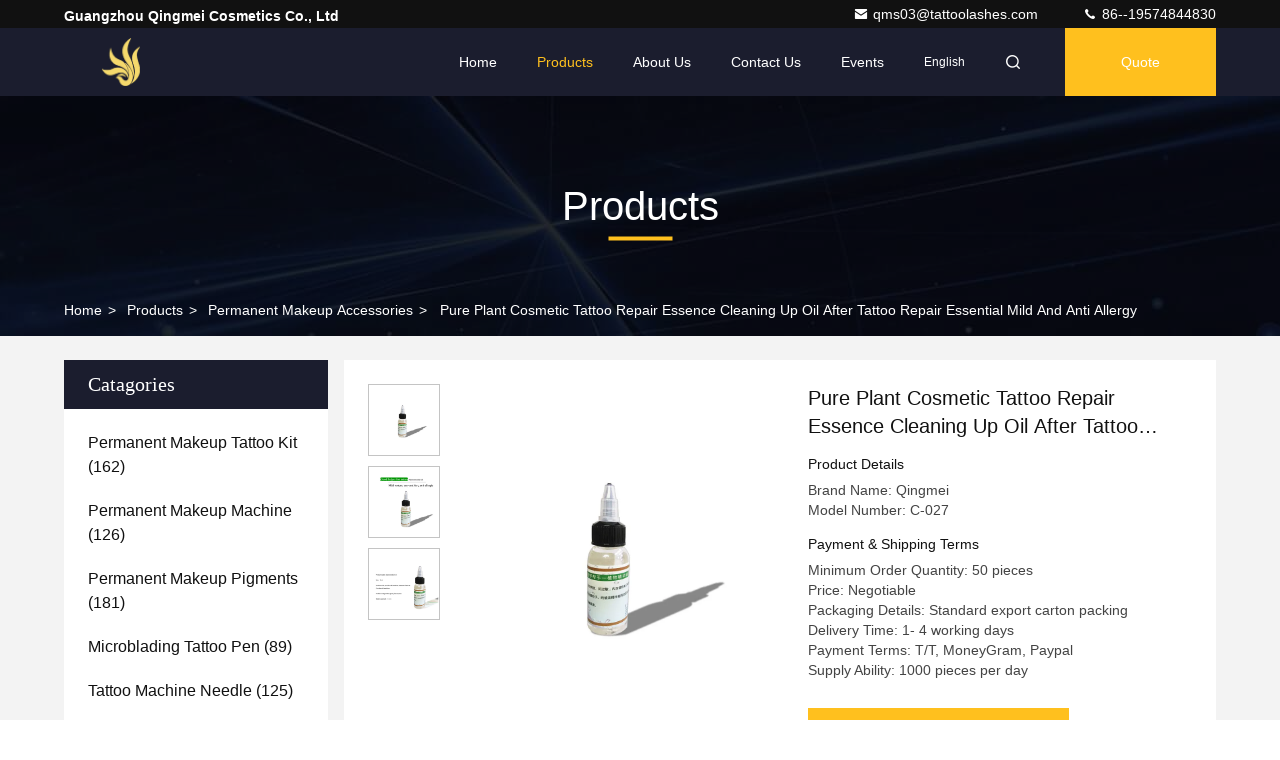

--- FILE ---
content_type: text/html
request_url: https://www.permanentmakeuptattookit.com/sale-12865333-pure-plant-cosmetic-tattoo-repair-essence-cleaning-up-oil-after-tattoo-repair-essential-mild-and-ant.html
body_size: 29576
content:

<!DOCTYPE html>
<html lang="en">
<head>
	<meta charset="utf-8">
	<meta http-equiv="X-UA-Compatible" content="IE=edge">
	<meta name="viewport" content="width=device-width, initial-scale=1.0, maximum-scale=5.1">
    <title>Pure Plant Cosmetic Tattoo Repair Essence Cleaning Up Oil After Tattoo Repair Essential Mild And Anti Allergy</title>
    <meta name="keywords" content="tattoo brow gel, tattoo repair cream, Permanent Makeup Accessories" />
    <meta name="description" content="High quality Pure Plant Cosmetic Tattoo Repair Essence Cleaning Up Oil After Tattoo Repair Essential Mild And Anti Allergy from China, China's leading product market tattoo brow gel product, with strict quality control tattoo repair cream factories, producing high quality tattoo repair cream Products." />
     <link rel='preload'
					  href=/photo/permanentmakeuptattookit/sitetpl/style/commonV2.css?ver=1685343710 as='style'><link type='text/css' rel='stylesheet'
					  href=/photo/permanentmakeuptattookit/sitetpl/style/commonV2.css?ver=1685343710 media='all'><meta property="og:title" content="Pure Plant Cosmetic Tattoo Repair Essence Cleaning Up Oil After Tattoo Repair Essential Mild And Anti Allergy" />
<meta property="og:description" content="High quality Pure Plant Cosmetic Tattoo Repair Essence Cleaning Up Oil After Tattoo Repair Essential Mild And Anti Allergy from China, China's leading product market tattoo brow gel product, with strict quality control tattoo repair cream factories, producing high quality tattoo repair cream Products." />
<meta property="og:type" content="product" />
<meta property="og:availability" content="instock" />
<meta property="og:site_name" content="Guangzhou Qingmei Cosmetics Co., Ltd" />
<meta property="og:url" content="https://www.permanentmakeuptattookit.com/sale-12865333-pure-plant-cosmetic-tattoo-repair-essence-cleaning-up-oil-after-tattoo-repair-essential-mild-and-ant.html" />
<meta property="og:image" content="https://www.permanentmakeuptattookit.com/photo/ps29621286-pure_plant_cosmetic_tattoo_repair_essence_cleaning_up_oil_after_tattoo_repair_essential_mild_and_anti_allergy.jpg" />
<link rel="canonical" href="https://www.permanentmakeuptattookit.com/sale-12865333-pure-plant-cosmetic-tattoo-repair-essence-cleaning-up-oil-after-tattoo-repair-essential-mild-and-ant.html" />
<link rel="stylesheet" type="text/css" href="/js/guidefirstcommon.css" />
<link rel="stylesheet" type="text/css" href="/js/guidecommon_99709.css" />
<style type="text/css">
/*<![CDATA[*/
.consent__cookie {position: fixed;top: 0;left: 0;width: 100%;height: 0%;z-index: 100000;}.consent__cookie_bg {position: fixed;top: 0;left: 0;width: 100%;height: 100%;background: #000;opacity: .6;display: none }.consent__cookie_rel {position: fixed;bottom:0;left: 0;width: 100%;background: #fff;display: -webkit-box;display: -ms-flexbox;display: flex;flex-wrap: wrap;padding: 24px 80px;-webkit-box-sizing: border-box;box-sizing: border-box;-webkit-box-pack: justify;-ms-flex-pack: justify;justify-content: space-between;-webkit-transition: all ease-in-out .3s;transition: all ease-in-out .3s }.consent__close {position: absolute;top: 20px;right: 20px;cursor: pointer }.consent__close svg {fill: #777 }.consent__close:hover svg {fill: #000 }.consent__cookie_box {flex: 1;word-break: break-word;}.consent__warm {color: #777;font-size: 16px;margin-bottom: 12px;line-height: 19px }.consent__title {color: #333;font-size: 20px;font-weight: 600;margin-bottom: 12px;line-height: 23px }.consent__itxt {color: #333;font-size: 14px;margin-bottom: 12px;display: -webkit-box;display: -ms-flexbox;display: flex;-webkit-box-align: center;-ms-flex-align: center;align-items: center }.consent__itxt i {display: -webkit-inline-box;display: -ms-inline-flexbox;display: inline-flex;width: 28px;height: 28px;border-radius: 50%;background: #e0f9e9;margin-right: 8px;-webkit-box-align: center;-ms-flex-align: center;align-items: center;-webkit-box-pack: center;-ms-flex-pack: center;justify-content: center }.consent__itxt svg {fill: #3ca860 }.consent__txt {color: #a6a6a6;font-size: 14px;margin-bottom: 8px;line-height: 17px }.consent__btns {display: -webkit-box;display: -ms-flexbox;display: flex;-webkit-box-orient: vertical;-webkit-box-direction: normal;-ms-flex-direction: column;flex-direction: column;-webkit-box-pack: center;-ms-flex-pack: center;justify-content: center;flex-shrink: 0;}.consent__btn {width: 280px;height: 40px;line-height: 40px;text-align: center;background: #3ca860;color: #fff;border-radius: 4px;margin: 8px 0;-webkit-box-sizing: border-box;box-sizing: border-box;cursor: pointer;font-size:14px}.consent__btn:hover {background: #00823b }.consent__btn.empty {color: #3ca860;border: 1px solid #3ca860;background: #fff }.consent__btn.empty:hover {background: #3ca860;color: #fff }.open .consent__cookie_bg {display: block }.open .consent__cookie_rel {bottom: 0 }@media (max-width: 760px) {.consent__btns {width: 100%;align-items: center;}.consent__cookie_rel {padding: 20px 24px }}.consent__cookie.open {display: block;}.consent__cookie {display: none;}
/*]]>*/
</style>
<style type="text/css">
/*<![CDATA[*/
@media only screen and (max-width:640px){.contact_now_dialog .content-wrap .desc{background-image:url(/images/cta_images/bg_s.png) !important}}.contact_now_dialog .content-wrap .content-wrap_header .cta-close{background-image:url(/images/cta_images/sprite.png) !important}.contact_now_dialog .content-wrap .desc{background-image:url(/images/cta_images/bg_l.png) !important}.contact_now_dialog .content-wrap .cta-btn i{background-image:url(/images/cta_images/sprite.png) !important}.contact_now_dialog .content-wrap .head-tip img{content:url(/images/cta_images/cta_contact_now.png) !important}.cusim{background-image:url(/images/imicon/im.svg) !important}.cuswa{background-image:url(/images/imicon/wa.png) !important}.cusall{background-image:url(/images/imicon/allchat.svg) !important}
/*]]>*/
</style>
<script type="text/javascript" src="/js/guidefirstcommon.js"></script>
<script type="text/javascript">
/*<![CDATA[*/
window.isvideotpl = 0;window.detailurl = '';
var colorUrl = '';var isShowGuide = 2;var showGuideColor = 0;var im_appid = 10003;var im_msg="Good day, what product are you looking for?";

var cta_cid = 17126;var use_defaulProductInfo = 1;var cta_pid = 12865333;var test_company = 0;var webim_domain = '';var company_type = 0;var cta_equipment = 'pc'; var setcookie = 'setwebimCookie(65672,12865333,0)'; var whatsapplink = "https://wa.me/8619574844830?text=Hi%2C+I%27m+interested+in+Pure+Plant+Cosmetic+Tattoo+Repair+Essence+Cleaning+Up+Oil+After+Tattoo+Repair+Essential+Mild+And+Anti+Allergy."; function insertMeta(){var str = '<meta name="mobile-web-app-capable" content="yes" /><meta name="viewport" content="width=device-width, initial-scale=1.0" />';document.head.insertAdjacentHTML('beforeend',str);} var element = document.querySelector('a.footer_webim_a[href="/webim/webim_tab.html"]');if (element) {element.parentNode.removeChild(element);}

var colorUrl = '';
var aisearch = 0;
var selfUrl = '';
window.playerReportUrl='/vod/view_count/report';
var query_string = ["Products","Detail"];
var g_tp = '';
var customtplcolor = 99709;
var str_chat = 'chat';
				var str_call_now = 'call now';
var str_chat_now = 'chat now';
var str_contact1 = 'Get Best Price';var str_chat_lang='english';var str_contact2 = 'Get Price';var str_contact2 = 'Best Price';var str_contact = 'contact';
window.predomainsub = "";
/*]]>*/
</script>
</head>
<body>
<img src="/logo.gif" style="display:none" alt="logo"/>
<a style="display: none!important;" title="Guangzhou Qingmei Cosmetics Co., Ltd" class="float-inquiry" href="/contactnow.html" onclick='setinquiryCookie("{\"showproduct\":1,\"pid\":\"12865333\",\"name\":\"Pure Plant Cosmetic Tattoo Repair Essence Cleaning Up Oil After Tattoo Repair Essential Mild And Anti Allergy\",\"source_url\":\"\\/sale-12865333-pure-plant-cosmetic-tattoo-repair-essence-cleaning-up-oil-after-tattoo-repair-essential-mild-and-ant.html\",\"picurl\":\"\\/photo\\/pd29621286-pure_plant_cosmetic_tattoo_repair_essence_cleaning_up_oil_after_tattoo_repair_essential_mild_and_anti_allergy.jpg\",\"propertyDetail\":[[\"Model name\",\"Pure Plant Essential Cleaning Up Oil\"],[\"Net\",\"30ml\"],[\"PH value\",\"Neutral\"],[\"Application\",\"Practice Leather and Permanent Makeup  Operation\"]],\"company_name\":null,\"picurl_c\":\"\\/photo\\/pc29621286-pure_plant_cosmetic_tattoo_repair_essence_cleaning_up_oil_after_tattoo_repair_essential_mild_and_anti_allergy.jpg\",\"price\":\"Negotiable\",\"username\":\"Cherry Wu\",\"viewTime\":\"Last Login : 3 hours 29 minutes ago\",\"subject\":\"What is the CIF price on your Pure Plant Cosmetic Tattoo Repair Essence Cleaning Up Oil After Tattoo Repair Essential Mild And Anti Allergy\",\"countrycode\":\"US\"}");'></a>
<script>
var originProductInfo = '';
var originProductInfo = {"showproduct":1,"pid":"12865333","name":"Pure Plant Cosmetic Tattoo Repair Essence Cleaning Up Oil After Tattoo Repair Essential Mild And Anti Allergy","source_url":"\/sale-12865333-pure-plant-cosmetic-tattoo-repair-essence-cleaning-up-oil-after-tattoo-repair-essential-mild-and-ant.html","picurl":"\/photo\/pd29621286-pure_plant_cosmetic_tattoo_repair_essence_cleaning_up_oil_after_tattoo_repair_essential_mild_and_anti_allergy.jpg","propertyDetail":[["Model name","Pure Plant Essential Cleaning Up Oil"],["Net","30ml"],["PH value","Neutral"],["Application","Practice Leather and Permanent Makeup  Operation"]],"company_name":null,"picurl_c":"\/photo\/pc29621286-pure_plant_cosmetic_tattoo_repair_essence_cleaning_up_oil_after_tattoo_repair_essential_mild_and_anti_allergy.jpg","price":"Negotiable","username":"Cherry Wu","viewTime":"Last Login : 0 hours 29 minutes ago","subject":"Please send price on your Pure Plant Cosmetic Tattoo Repair Essence Cleaning Up Oil After Tattoo Repair Essential Mild And Anti Allergy","countrycode":"US"};
var save_url = "/contactsave.html";
var update_url = "/updateinquiry.html";
var productInfo = {};
var defaulProductInfo = {};
var myDate = new Date();
var curDate = myDate.getFullYear()+'-'+(parseInt(myDate.getMonth())+1)+'-'+myDate.getDate();
var message = '';
var default_pop = 1;
var leaveMessageDialog = document.getElementsByClassName('leave-message-dialog')[0]; // 获取弹层
var _$$ = function (dom) {
    return document.querySelectorAll(dom);
};
resInfo = originProductInfo;
resInfo['name'] = resInfo['name'] || '';
defaulProductInfo.pid = resInfo['pid'];
defaulProductInfo.productName = resInfo['name'] ?? '';
defaulProductInfo.productInfo = resInfo['propertyDetail'];
defaulProductInfo.productImg = resInfo['picurl_c'];
defaulProductInfo.subject = resInfo['subject'] ?? '';
defaulProductInfo.productImgAlt = resInfo['name'] ?? '';
var inquirypopup_tmp = 1;
var message = 'Dear,'+'\r\n'+"I am interested in"+' '+trim(resInfo['name'])+", could you send me more details such as type, size, MOQ, material, etc."+'\r\n'+"Thanks!"+'\r\n'+"Waiting for your reply.";
var message_1 = 'Dear,'+'\r\n'+"I am interested in"+' '+trim(resInfo['name'])+", could you send me more details such as type, size, MOQ, material, etc."+'\r\n'+"Thanks!"+'\r\n'+"Waiting for your reply.";
var message_2 = 'Hello,'+'\r\n'+"I am looking for"+' '+trim(resInfo['name'])+", please send me the price, specification and picture."+'\r\n'+"Your swift response will be highly appreciated."+'\r\n'+"Feel free to contact me for more information."+'\r\n'+"Thanks a lot.";
var message_3 = 'Hello,'+'\r\n'+trim(resInfo['name'])+' '+"meets my expectations."+'\r\n'+"Please give me the best price and some other product information."+'\r\n'+"Feel free to contact me via my mail."+'\r\n'+"Thanks a lot.";

var message_4 = 'Dear,'+'\r\n'+"What is the FOB price on your"+' '+trim(resInfo['name'])+'?'+'\r\n'+"Which is the nearest port name?"+'\r\n'+"Please reply me as soon as possible, it would be better to share further information."+'\r\n'+"Regards!";
var message_5 = 'Hi there,'+'\r\n'+"I am very interested in your"+' '+trim(resInfo['name'])+'.'+'\r\n'+"Please send me your product details."+'\r\n'+"Looking forward to your quick reply."+'\r\n'+"Feel free to contact me by mail."+'\r\n'+"Regards!";

var message_6 = 'Dear,'+'\r\n'+"Please provide us with information about your"+' '+trim(resInfo['name'])+", such as type, size, material, and of course the best price."+'\r\n'+"Looking forward to your quick reply."+'\r\n'+"Thank you!";
var message_7 = 'Dear,'+'\r\n'+"Can you supply"+' '+trim(resInfo['name'])+" for us?"+'\r\n'+"First we want a price list and some product details."+'\r\n'+"I hope to get reply asap and look forward to cooperation."+'\r\n'+"Thank you very much.";
var message_8 = 'hi,'+'\r\n'+"I am looking for"+' '+trim(resInfo['name'])+", please give me some more detailed product information."+'\r\n'+"I look forward to your reply."+'\r\n'+"Thank you!";
var message_9 = 'Hello,'+'\r\n'+"Your"+' '+trim(resInfo['name'])+" meets my requirements very well."+'\r\n'+"Please send me the price, specification, and similar model will be OK."+'\r\n'+"Feel free to chat with me."+'\r\n'+"Thanks!";
var message_10 = 'Dear,'+'\r\n'+"I want to know more about the details and quotation of"+' '+trim(resInfo['name'])+'.'+'\r\n'+"Feel free to contact me."+'\r\n'+"Regards!";

var r = getRandom(1,10);

defaulProductInfo.message = eval("message_"+r);
    defaulProductInfo.message = eval("message_"+r);
        var mytAjax = {

    post: function(url, data, fn) {
        var xhr = new XMLHttpRequest();
        xhr.open("POST", url, true);
        xhr.setRequestHeader("Content-Type", "application/x-www-form-urlencoded;charset=UTF-8");
        xhr.setRequestHeader("X-Requested-With", "XMLHttpRequest");
        xhr.setRequestHeader('Content-Type','text/plain;charset=UTF-8');
        xhr.onreadystatechange = function() {
            if(xhr.readyState == 4 && (xhr.status == 200 || xhr.status == 304)) {
                fn.call(this, xhr.responseText);
            }
        };
        xhr.send(data);
    },

    postform: function(url, data, fn) {
        var xhr = new XMLHttpRequest();
        xhr.open("POST", url, true);
        xhr.setRequestHeader("X-Requested-With", "XMLHttpRequest");
        xhr.onreadystatechange = function() {
            if(xhr.readyState == 4 && (xhr.status == 200 || xhr.status == 304)) {
                fn.call(this, xhr.responseText);
            }
        };
        xhr.send(data);
    }
};
/*window.onload = function(){
    leaveMessageDialog = document.getElementsByClassName('leave-message-dialog')[0];
    if (window.localStorage.recordDialogStatus=='undefined' || (window.localStorage.recordDialogStatus!='undefined' && window.localStorage.recordDialogStatus != curDate)) {
        setTimeout(function(){
            if(parseInt(inquirypopup_tmp%10) == 1){
                creatDialog(defaulProductInfo, 1);
            }
        }, 6000);
    }
};*/
function trim(str)
{
    str = str.replace(/(^\s*)/g,"");
    return str.replace(/(\s*$)/g,"");
};
function getRandom(m,n){
    var num = Math.floor(Math.random()*(m - n) + n);
    return num;
};
function strBtn(param) {

    var starattextarea = document.getElementById("textareamessage").value.length;
    var email = document.getElementById("startEmail").value;

    var default_tip = document.querySelectorAll(".watermark_container").length;
    if (20 < starattextarea && starattextarea < 3000) {
        if(default_tip>0){
            document.getElementById("textareamessage1").parentNode.parentNode.nextElementSibling.style.display = "none";
        }else{
            document.getElementById("textareamessage1").parentNode.nextElementSibling.style.display = "none";
        }

    } else {
        if(default_tip>0){
            document.getElementById("textareamessage1").parentNode.parentNode.nextElementSibling.style.display = "block";
        }else{
            document.getElementById("textareamessage1").parentNode.nextElementSibling.style.display = "block";
        }

        return;
    }

    // var re = /^([a-zA-Z0-9_-])+@([a-zA-Z0-9_-])+\.([a-zA-Z0-9_-])+/i;/*邮箱不区分大小写*/
    var re = /^[a-zA-Z0-9][\w-]*(\.?[\w-]+)*@[a-zA-Z0-9-]+(\.[a-zA-Z0-9]+)+$/i;
    if (!re.test(email)) {
        document.getElementById("startEmail").nextElementSibling.style.display = "block";
        return;
    } else {
        document.getElementById("startEmail").nextElementSibling.style.display = "none";
    }

    var subject = document.getElementById("pop_subject").value;
    var pid = document.getElementById("pop_pid").value;
    var message = document.getElementById("textareamessage").value;
    var sender_email = document.getElementById("startEmail").value;
    var tel = '';
    if (document.getElementById("tel0") != undefined && document.getElementById("tel0") != '')
        tel = document.getElementById("tel0").value;
    var form_serialize = '&tel='+tel;

    form_serialize = form_serialize.replace(/\+/g, "%2B");
    mytAjax.post(save_url,"pid="+pid+"&subject="+subject+"&email="+sender_email+"&message="+(message)+form_serialize,function(res){
        var mes = JSON.parse(res);
        if(mes.status == 200){
            var iid = mes.iid;
            document.getElementById("pop_iid").value = iid;
            document.getElementById("pop_uuid").value = mes.uuid;

            if(typeof gtag_report_conversion === "function"){
                gtag_report_conversion();//执行统计js代码
            }
            if(typeof fbq === "function"){
                fbq('track','Purchase');//执行统计js代码
            }
        }
    });
    for (var index = 0; index < document.querySelectorAll(".dialog-content-pql").length; index++) {
        document.querySelectorAll(".dialog-content-pql")[index].style.display = "none";
    };
    $('#idphonepql').val(tel);
    document.getElementById("dialog-content-pql-id").style.display = "block";
    ;
};
function twoBtnOk(param) {

    var selectgender = document.getElementById("Mr").innerHTML;
    var iid = document.getElementById("pop_iid").value;
    var sendername = document.getElementById("idnamepql").value;
    var senderphone = document.getElementById("idphonepql").value;
    var sendercname = document.getElementById("idcompanypql").value;
    var uuid = document.getElementById("pop_uuid").value;
    var gender = 2;
    if(selectgender == 'Mr.') gender = 0;
    if(selectgender == 'Mrs.') gender = 1;
    var pid = document.getElementById("pop_pid").value;
    var form_serialize = '';

        form_serialize = form_serialize.replace(/\+/g, "%2B");

    mytAjax.post(update_url,"iid="+iid+"&gender="+gender+"&uuid="+uuid+"&name="+(sendername)+"&tel="+(senderphone)+"&company="+(sendercname)+form_serialize,function(res){});

    for (var index = 0; index < document.querySelectorAll(".dialog-content-pql").length; index++) {
        document.querySelectorAll(".dialog-content-pql")[index].style.display = "none";
    };
    document.getElementById("dialog-content-pql-ok").style.display = "block";

};
function toCheckMust(name) {
    $('#'+name+'error').hide();
}
function handClidk(param) {
    var starattextarea = document.getElementById("textareamessage1").value.length;
    var email = document.getElementById("startEmail1").value;
    var default_tip = document.querySelectorAll(".watermark_container").length;
    if (20 < starattextarea && starattextarea < 3000) {
        if(default_tip>0){
            document.getElementById("textareamessage1").parentNode.parentNode.nextElementSibling.style.display = "none";
        }else{
            document.getElementById("textareamessage1").parentNode.nextElementSibling.style.display = "none";
        }

    } else {
        if(default_tip>0){
            document.getElementById("textareamessage1").parentNode.parentNode.nextElementSibling.style.display = "block";
        }else{
            document.getElementById("textareamessage1").parentNode.nextElementSibling.style.display = "block";
        }

        return;
    }

    // var re = /^([a-zA-Z0-9_-])+@([a-zA-Z0-9_-])+\.([a-zA-Z0-9_-])+/i;
    var re = /^[a-zA-Z0-9][\w-]*(\.?[\w-]+)*@[a-zA-Z0-9-]+(\.[a-zA-Z0-9]+)+$/i;
    if (!re.test(email)) {
        document.getElementById("startEmail1").nextElementSibling.style.display = "block";
        return;
    } else {
        document.getElementById("startEmail1").nextElementSibling.style.display = "none";
    }

    var subject = document.getElementById("pop_subject").value;
    var pid = document.getElementById("pop_pid").value;
    var message = document.getElementById("textareamessage1").value;
    var sender_email = document.getElementById("startEmail1").value;
    var form_serialize = tel = '';
    if (document.getElementById("tel1") != undefined && document.getElementById("tel1") != '')
        tel = document.getElementById("tel1").value;
        mytAjax.post(save_url,"email="+sender_email+"&tel="+tel+"&pid="+pid+"&message="+message+"&subject="+subject+form_serialize,function(res){

        var mes = JSON.parse(res);
        if(mes.status == 200){
            var iid = mes.iid;
            document.getElementById("pop_iid").value = iid;
            document.getElementById("pop_uuid").value = mes.uuid;
            if(typeof gtag_report_conversion === "function"){
                gtag_report_conversion();//执行统计js代码
            }
        }

    });
    for (var index = 0; index < document.querySelectorAll(".dialog-content-pql").length; index++) {
        document.querySelectorAll(".dialog-content-pql")[index].style.display = "none";
    };
    $('#idphonepql').val(tel);
    document.getElementById("dialog-content-pql-id").style.display = "block";

};
window.addEventListener('load', function () {
    $('.checkbox-wrap label').each(function(){
        if($(this).find('input').prop('checked')){
            $(this).addClass('on')
        }else {
            $(this).removeClass('on')
        }
    })
    $(document).on('click', '.checkbox-wrap label' , function(ev){
        if (ev.target.tagName.toUpperCase() != 'INPUT') {
            $(this).toggleClass('on')
        }
    })
})

function hand_video(pdata) {
    data = JSON.parse(pdata);
    productInfo.productName = data.productName;
    productInfo.productInfo = data.productInfo;
    productInfo.productImg = data.productImg;
    productInfo.subject = data.subject;

    var message = 'Dear,'+'\r\n'+"I am interested in"+' '+trim(data.productName)+", could you send me more details such as type, size, quantity, material, etc."+'\r\n'+"Thanks!"+'\r\n'+"Waiting for your reply.";

    var message = 'Dear,'+'\r\n'+"I am interested in"+' '+trim(data.productName)+", could you send me more details such as type, size, MOQ, material, etc."+'\r\n'+"Thanks!"+'\r\n'+"Waiting for your reply.";
    var message_1 = 'Dear,'+'\r\n'+"I am interested in"+' '+trim(data.productName)+", could you send me more details such as type, size, MOQ, material, etc."+'\r\n'+"Thanks!"+'\r\n'+"Waiting for your reply.";
    var message_2 = 'Hello,'+'\r\n'+"I am looking for"+' '+trim(data.productName)+", please send me the price, specification and picture."+'\r\n'+"Your swift response will be highly appreciated."+'\r\n'+"Feel free to contact me for more information."+'\r\n'+"Thanks a lot.";
    var message_3 = 'Hello,'+'\r\n'+trim(data.productName)+' '+"meets my expectations."+'\r\n'+"Please give me the best price and some other product information."+'\r\n'+"Feel free to contact me via my mail."+'\r\n'+"Thanks a lot.";

    var message_4 = 'Dear,'+'\r\n'+"What is the FOB price on your"+' '+trim(data.productName)+'?'+'\r\n'+"Which is the nearest port name?"+'\r\n'+"Please reply me as soon as possible, it would be better to share further information."+'\r\n'+"Regards!";
    var message_5 = 'Hi there,'+'\r\n'+"I am very interested in your"+' '+trim(data.productName)+'.'+'\r\n'+"Please send me your product details."+'\r\n'+"Looking forward to your quick reply."+'\r\n'+"Feel free to contact me by mail."+'\r\n'+"Regards!";

    var message_6 = 'Dear,'+'\r\n'+"Please provide us with information about your"+' '+trim(data.productName)+", such as type, size, material, and of course the best price."+'\r\n'+"Looking forward to your quick reply."+'\r\n'+"Thank you!";
    var message_7 = 'Dear,'+'\r\n'+"Can you supply"+' '+trim(data.productName)+" for us?"+'\r\n'+"First we want a price list and some product details."+'\r\n'+"I hope to get reply asap and look forward to cooperation."+'\r\n'+"Thank you very much.";
    var message_8 = 'hi,'+'\r\n'+"I am looking for"+' '+trim(data.productName)+", please give me some more detailed product information."+'\r\n'+"I look forward to your reply."+'\r\n'+"Thank you!";
    var message_9 = 'Hello,'+'\r\n'+"Your"+' '+trim(data.productName)+" meets my requirements very well."+'\r\n'+"Please send me the price, specification, and similar model will be OK."+'\r\n'+"Feel free to chat with me."+'\r\n'+"Thanks!";
    var message_10 = 'Dear,'+'\r\n'+"I want to know more about the details and quotation of"+' '+trim(data.productName)+'.'+'\r\n'+"Feel free to contact me."+'\r\n'+"Regards!";

    var r = getRandom(1,10);

    productInfo.message = eval("message_"+r);
            if(parseInt(inquirypopup_tmp/10) == 1){
        productInfo.message = "";
    }
    productInfo.pid = data.pid;
    creatDialog(productInfo, 2);
};

function handDialog(pdata) {
    data = JSON.parse(pdata);
    productInfo.productName = data.productName;
    productInfo.productInfo = data.productInfo;
    productInfo.productImg = data.productImg;
    productInfo.subject = data.subject;

    var message = 'Dear,'+'\r\n'+"I am interested in"+' '+trim(data.productName)+", could you send me more details such as type, size, quantity, material, etc."+'\r\n'+"Thanks!"+'\r\n'+"Waiting for your reply.";

    var message = 'Dear,'+'\r\n'+"I am interested in"+' '+trim(data.productName)+", could you send me more details such as type, size, MOQ, material, etc."+'\r\n'+"Thanks!"+'\r\n'+"Waiting for your reply.";
    var message_1 = 'Dear,'+'\r\n'+"I am interested in"+' '+trim(data.productName)+", could you send me more details such as type, size, MOQ, material, etc."+'\r\n'+"Thanks!"+'\r\n'+"Waiting for your reply.";
    var message_2 = 'Hello,'+'\r\n'+"I am looking for"+' '+trim(data.productName)+", please send me the price, specification and picture."+'\r\n'+"Your swift response will be highly appreciated."+'\r\n'+"Feel free to contact me for more information."+'\r\n'+"Thanks a lot.";
    var message_3 = 'Hello,'+'\r\n'+trim(data.productName)+' '+"meets my expectations."+'\r\n'+"Please give me the best price and some other product information."+'\r\n'+"Feel free to contact me via my mail."+'\r\n'+"Thanks a lot.";

    var message_4 = 'Dear,'+'\r\n'+"What is the FOB price on your"+' '+trim(data.productName)+'?'+'\r\n'+"Which is the nearest port name?"+'\r\n'+"Please reply me as soon as possible, it would be better to share further information."+'\r\n'+"Regards!";
    var message_5 = 'Hi there,'+'\r\n'+"I am very interested in your"+' '+trim(data.productName)+'.'+'\r\n'+"Please send me your product details."+'\r\n'+"Looking forward to your quick reply."+'\r\n'+"Feel free to contact me by mail."+'\r\n'+"Regards!";

    var message_6 = 'Dear,'+'\r\n'+"Please provide us with information about your"+' '+trim(data.productName)+", such as type, size, material, and of course the best price."+'\r\n'+"Looking forward to your quick reply."+'\r\n'+"Thank you!";
    var message_7 = 'Dear,'+'\r\n'+"Can you supply"+' '+trim(data.productName)+" for us?"+'\r\n'+"First we want a price list and some product details."+'\r\n'+"I hope to get reply asap and look forward to cooperation."+'\r\n'+"Thank you very much.";
    var message_8 = 'hi,'+'\r\n'+"I am looking for"+' '+trim(data.productName)+", please give me some more detailed product information."+'\r\n'+"I look forward to your reply."+'\r\n'+"Thank you!";
    var message_9 = 'Hello,'+'\r\n'+"Your"+' '+trim(data.productName)+" meets my requirements very well."+'\r\n'+"Please send me the price, specification, and similar model will be OK."+'\r\n'+"Feel free to chat with me."+'\r\n'+"Thanks!";
    var message_10 = 'Dear,'+'\r\n'+"I want to know more about the details and quotation of"+' '+trim(data.productName)+'.'+'\r\n'+"Feel free to contact me."+'\r\n'+"Regards!";

    var r = getRandom(1,10);
    productInfo.message = eval("message_"+r);
            if(parseInt(inquirypopup_tmp/10) == 1){
        productInfo.message = "";
    }
    productInfo.pid = data.pid;
    creatDialog(productInfo, 2);
};

function closepql(param) {

    leaveMessageDialog.style.display = 'none';
};

function closepql2(param) {

    for (var index = 0; index < document.querySelectorAll(".dialog-content-pql").length; index++) {
        document.querySelectorAll(".dialog-content-pql")[index].style.display = "none";
    };
    document.getElementById("dialog-content-pql-ok").style.display = "block";
};

function decodeHtmlEntities(str) {
    var tempElement = document.createElement('div');
    tempElement.innerHTML = str;
    return tempElement.textContent || tempElement.innerText || '';
}

function initProduct(productInfo,type){

    productInfo.productName = decodeHtmlEntities(productInfo.productName);
    productInfo.message = decodeHtmlEntities(productInfo.message);

    leaveMessageDialog = document.getElementsByClassName('leave-message-dialog')[0];
    leaveMessageDialog.style.display = "block";
    if(type == 3){
        var popinquiryemail = document.getElementById("popinquiryemail").value;
        _$$("#startEmail1")[0].value = popinquiryemail;
    }else{
        _$$("#startEmail1")[0].value = "";
    }
    _$$("#startEmail")[0].value = "";
    _$$("#idnamepql")[0].value = "";
    _$$("#idphonepql")[0].value = "";
    _$$("#idcompanypql")[0].value = "";

    _$$("#pop_pid")[0].value = productInfo.pid;
    _$$("#pop_subject")[0].value = productInfo.subject;
    
    if(parseInt(inquirypopup_tmp/10) == 1){
        productInfo.message = "";
    }

    _$$("#textareamessage1")[0].value = productInfo.message;
    _$$("#textareamessage")[0].value = productInfo.message;

    _$$("#dialog-content-pql-id .titlep")[0].innerHTML = productInfo.productName;
    _$$("#dialog-content-pql-id img")[0].setAttribute("src", productInfo.productImg);
    _$$("#dialog-content-pql-id img")[0].setAttribute("alt", productInfo.productImgAlt);

    _$$("#dialog-content-pql-id-hand img")[0].setAttribute("src", productInfo.productImg);
    _$$("#dialog-content-pql-id-hand img")[0].setAttribute("alt", productInfo.productImgAlt);
    _$$("#dialog-content-pql-id-hand .titlep")[0].innerHTML = productInfo.productName;

    if (productInfo.productInfo.length > 0) {
        var ul2, ul;
        ul = document.createElement("ul");
        for (var index = 0; index < productInfo.productInfo.length; index++) {
            var el = productInfo.productInfo[index];
            var li = document.createElement("li");
            var span1 = document.createElement("span");
            span1.innerHTML = el[0] + ":";
            var span2 = document.createElement("span");
            span2.innerHTML = el[1];
            li.appendChild(span1);
            li.appendChild(span2);
            ul.appendChild(li);

        }
        ul2 = ul.cloneNode(true);
        if (type === 1) {
            _$$("#dialog-content-pql-id .left")[0].replaceChild(ul, _$$("#dialog-content-pql-id .left ul")[0]);
        } else {
            _$$("#dialog-content-pql-id-hand .left")[0].replaceChild(ul2, _$$("#dialog-content-pql-id-hand .left ul")[0]);
            _$$("#dialog-content-pql-id .left")[0].replaceChild(ul, _$$("#dialog-content-pql-id .left ul")[0]);
        }
    };
    for (var index = 0; index < _$$("#dialog-content-pql-id .right ul li").length; index++) {
        _$$("#dialog-content-pql-id .right ul li")[index].addEventListener("click", function (params) {
            _$$("#dialog-content-pql-id .right #Mr")[0].innerHTML = this.innerHTML
        }, false)

    };

};
function closeInquiryCreateDialog() {
    document.getElementById("xuanpan_dialog_box_pql").style.display = "none";
};
function showInquiryCreateDialog() {
    document.getElementById("xuanpan_dialog_box_pql").style.display = "block";
};
function submitPopInquiry(){
    var message = document.getElementById("inquiry_message").value;
    var email = document.getElementById("inquiry_email").value;
    var subject = defaulProductInfo.subject;
    var pid = defaulProductInfo.pid;
    if (email === undefined) {
        showInquiryCreateDialog();
        document.getElementById("inquiry_email").style.border = "1px solid red";
        return false;
    };
    if (message === undefined) {
        showInquiryCreateDialog();
        document.getElementById("inquiry_message").style.border = "1px solid red";
        return false;
    };
    if (email.search(/^\w+((-\w+)|(\.\w+))*\@[A-Za-z0-9]+((\.|-)[A-Za-z0-9]+)*\.[A-Za-z0-9]+$/) == -1) {
        document.getElementById("inquiry_email").style.border= "1px solid red";
        showInquiryCreateDialog();
        return false;
    } else {
        document.getElementById("inquiry_email").style.border= "";
    };
    if (message.length < 20 || message.length >3000) {
        showInquiryCreateDialog();
        document.getElementById("inquiry_message").style.border = "1px solid red";
        return false;
    } else {
        document.getElementById("inquiry_message").style.border = "";
    };
    var tel = '';
    if (document.getElementById("tel") != undefined && document.getElementById("tel") != '')
        tel = document.getElementById("tel").value;

    mytAjax.post(save_url,"pid="+pid+"&subject="+subject+"&email="+email+"&message="+(message)+'&tel='+tel,function(res){
        var mes = JSON.parse(res);
        if(mes.status == 200){
            var iid = mes.iid;
            document.getElementById("pop_iid").value = iid;
            document.getElementById("pop_uuid").value = mes.uuid;

        }
    });
    initProduct(defaulProductInfo);
    for (var index = 0; index < document.querySelectorAll(".dialog-content-pql").length; index++) {
        document.querySelectorAll(".dialog-content-pql")[index].style.display = "none";
    };
    $('#idphonepql').val(tel);
    document.getElementById("dialog-content-pql-id").style.display = "block";

};

//带附件上传
function submitPopInquiryfile(email_id,message_id,check_sort,name_id,phone_id,company_id,attachments){

    if(typeof(check_sort) == 'undefined'){
        check_sort = 0;
    }
    var message = document.getElementById(message_id).value;
    var email = document.getElementById(email_id).value;
    var attachments = document.getElementById(attachments).value;
    if(typeof(name_id) !== 'undefined' && name_id != ""){
        var name  = document.getElementById(name_id).value;
    }
    if(typeof(phone_id) !== 'undefined' && phone_id != ""){
        var phone = document.getElementById(phone_id).value;
    }
    if(typeof(company_id) !== 'undefined' && company_id != ""){
        var company = document.getElementById(company_id).value;
    }
    var subject = defaulProductInfo.subject;
    var pid = defaulProductInfo.pid;

    if(check_sort == 0){
        if (email === undefined) {
            showInquiryCreateDialog();
            document.getElementById(email_id).style.border = "1px solid red";
            return false;
        };
        if (message === undefined) {
            showInquiryCreateDialog();
            document.getElementById(message_id).style.border = "1px solid red";
            return false;
        };

        if (email.search(/^\w+((-\w+)|(\.\w+))*\@[A-Za-z0-9]+((\.|-)[A-Za-z0-9]+)*\.[A-Za-z0-9]+$/) == -1) {
            document.getElementById(email_id).style.border= "1px solid red";
            showInquiryCreateDialog();
            return false;
        } else {
            document.getElementById(email_id).style.border= "";
        };
        if (message.length < 20 || message.length >3000) {
            showInquiryCreateDialog();
            document.getElementById(message_id).style.border = "1px solid red";
            return false;
        } else {
            document.getElementById(message_id).style.border = "";
        };
    }else{

        if (message === undefined) {
            showInquiryCreateDialog();
            document.getElementById(message_id).style.border = "1px solid red";
            return false;
        };

        if (email === undefined) {
            showInquiryCreateDialog();
            document.getElementById(email_id).style.border = "1px solid red";
            return false;
        };

        if (message.length < 20 || message.length >3000) {
            showInquiryCreateDialog();
            document.getElementById(message_id).style.border = "1px solid red";
            return false;
        } else {
            document.getElementById(message_id).style.border = "";
        };

        if (email.search(/^\w+((-\w+)|(\.\w+))*\@[A-Za-z0-9]+((\.|-)[A-Za-z0-9]+)*\.[A-Za-z0-9]+$/) == -1) {
            document.getElementById(email_id).style.border= "1px solid red";
            showInquiryCreateDialog();
            return false;
        } else {
            document.getElementById(email_id).style.border= "";
        };

    };

    mytAjax.post(save_url,"pid="+pid+"&subject="+subject+"&email="+email+"&message="+message+"&company="+company+"&attachments="+attachments,function(res){
        var mes = JSON.parse(res);
        if(mes.status == 200){
            var iid = mes.iid;
            document.getElementById("pop_iid").value = iid;
            document.getElementById("pop_uuid").value = mes.uuid;

            if(typeof gtag_report_conversion === "function"){
                gtag_report_conversion();//执行统计js代码
            }
            if(typeof fbq === "function"){
                fbq('track','Purchase');//执行统计js代码
            }
        }
    });
    initProduct(defaulProductInfo);

    if(name !== undefined && name != ""){
        _$$("#idnamepql")[0].value = name;
    }

    if(phone !== undefined && phone != ""){
        _$$("#idphonepql")[0].value = phone;
    }

    if(company !== undefined && company != ""){
        _$$("#idcompanypql")[0].value = company;
    }

    for (var index = 0; index < document.querySelectorAll(".dialog-content-pql").length; index++) {
        document.querySelectorAll(".dialog-content-pql")[index].style.display = "none";
    };
    document.getElementById("dialog-content-pql-id").style.display = "block";

};
function submitPopInquiryByParam(email_id,message_id,check_sort,name_id,phone_id,company_id){

    if(typeof(check_sort) == 'undefined'){
        check_sort = 0;
    }

    var senderphone = '';
    var message = document.getElementById(message_id).value;
    var email = document.getElementById(email_id).value;
    if(typeof(name_id) !== 'undefined' && name_id != ""){
        var name  = document.getElementById(name_id).value;
    }
    if(typeof(phone_id) !== 'undefined' && phone_id != ""){
        var phone = document.getElementById(phone_id).value;
        senderphone = phone;
    }
    if(typeof(company_id) !== 'undefined' && company_id != ""){
        var company = document.getElementById(company_id).value;
    }
    var subject = defaulProductInfo.subject;
    var pid = defaulProductInfo.pid;

    if(check_sort == 0){
        if (email === undefined) {
            showInquiryCreateDialog();
            document.getElementById(email_id).style.border = "1px solid red";
            return false;
        };
        if (message === undefined) {
            showInquiryCreateDialog();
            document.getElementById(message_id).style.border = "1px solid red";
            return false;
        };

        if (email.search(/^\w+((-\w+)|(\.\w+))*\@[A-Za-z0-9]+((\.|-)[A-Za-z0-9]+)*\.[A-Za-z0-9]+$/) == -1) {
            document.getElementById(email_id).style.border= "1px solid red";
            showInquiryCreateDialog();
            return false;
        } else {
            document.getElementById(email_id).style.border= "";
        };
        if (message.length < 20 || message.length >3000) {
            showInquiryCreateDialog();
            document.getElementById(message_id).style.border = "1px solid red";
            return false;
        } else {
            document.getElementById(message_id).style.border = "";
        };
    }else{

        if (message === undefined) {
            showInquiryCreateDialog();
            document.getElementById(message_id).style.border = "1px solid red";
            return false;
        };

        if (email === undefined) {
            showInquiryCreateDialog();
            document.getElementById(email_id).style.border = "1px solid red";
            return false;
        };

        if (message.length < 20 || message.length >3000) {
            showInquiryCreateDialog();
            document.getElementById(message_id).style.border = "1px solid red";
            return false;
        } else {
            document.getElementById(message_id).style.border = "";
        };

        if (email.search(/^\w+((-\w+)|(\.\w+))*\@[A-Za-z0-9]+((\.|-)[A-Za-z0-9]+)*\.[A-Za-z0-9]+$/) == -1) {
            document.getElementById(email_id).style.border= "1px solid red";
            showInquiryCreateDialog();
            return false;
        } else {
            document.getElementById(email_id).style.border= "";
        };

    };

    var productsku = "";
    if($("#product_sku").length > 0){
        productsku = $("#product_sku").html();
    }

    mytAjax.post(save_url,"tel="+senderphone+"&pid="+pid+"&subject="+subject+"&email="+email+"&message="+message+"&messagesku="+encodeURI(productsku),function(res){
        var mes = JSON.parse(res);
        if(mes.status == 200){
            var iid = mes.iid;
            document.getElementById("pop_iid").value = iid;
            document.getElementById("pop_uuid").value = mes.uuid;

            if(typeof gtag_report_conversion === "function"){
                gtag_report_conversion();//执行统计js代码
            }
            if(typeof fbq === "function"){
                fbq('track','Purchase');//执行统计js代码
            }
        }
    });
    initProduct(defaulProductInfo);

    if(name !== undefined && name != ""){
        _$$("#idnamepql")[0].value = name;
    }

    if(phone !== undefined && phone != ""){
        _$$("#idphonepql")[0].value = phone;
    }

    if(company !== undefined && company != ""){
        _$$("#idcompanypql")[0].value = company;
    }

    for (var index = 0; index < document.querySelectorAll(".dialog-content-pql").length; index++) {
        document.querySelectorAll(".dialog-content-pql")[index].style.display = "none";

    };
    document.getElementById("dialog-content-pql-id").style.display = "block";

};

function creat_videoDialog(productInfo, type) {

    if(type == 1){
        if(default_pop != 1){
            return false;
        }
        window.localStorage.recordDialogStatus = curDate;
    }else{
        default_pop = 0;
    }
    initProduct(productInfo, type);
    if (type === 1) {
        // 自动弹出
        for (var index = 0; index < document.querySelectorAll(".dialog-content-pql").length; index++) {

            document.querySelectorAll(".dialog-content-pql")[index].style.display = "none";
        };
        document.getElementById("dialog-content-pql").style.display = "block";
    } else {
        // 手动弹出
        for (var index = 0; index < document.querySelectorAll(".dialog-content-pql").length; index++) {
            document.querySelectorAll(".dialog-content-pql")[index].style.display = "none";
        };
        document.getElementById("dialog-content-pql-id-hand").style.display = "block";
    }
}

function creatDialog(productInfo, type) {

    if(type == 1){
        if(default_pop != 1){
            return false;
        }
        window.localStorage.recordDialogStatus = curDate;
    }else{
        default_pop = 0;
    }
    initProduct(productInfo, type);
    if (type === 1) {
        // 自动弹出
        for (var index = 0; index < document.querySelectorAll(".dialog-content-pql").length; index++) {

            document.querySelectorAll(".dialog-content-pql")[index].style.display = "none";
        };
        document.getElementById("dialog-content-pql").style.display = "block";
    } else {
        // 手动弹出
        for (var index = 0; index < document.querySelectorAll(".dialog-content-pql").length; index++) {
            document.querySelectorAll(".dialog-content-pql")[index].style.display = "none";
        };
        document.getElementById("dialog-content-pql-id-hand").style.display = "block";
    }
}

//带邮箱信息打开询盘框 emailtype=1表示带入邮箱
function openDialog(emailtype){
    var type = 2;//不带入邮箱，手动弹出
    if(emailtype == 1){
        var popinquiryemail = document.getElementById("popinquiryemail").value;
        // var re = /^([a-zA-Z0-9_-])+@([a-zA-Z0-9_-])+\.([a-zA-Z0-9_-])+/i;
        var re = /^[a-zA-Z0-9][\w-]*(\.?[\w-]+)*@[a-zA-Z0-9-]+(\.[a-zA-Z0-9]+)+$/i;
        if (!re.test(popinquiryemail)) {
            //前端提示样式;
            showInquiryCreateDialog();
            document.getElementById("popinquiryemail").style.border = "1px solid red";
            return false;
        } else {
            //前端提示样式;
        }
        var type = 3;
    }
    creatDialog(defaulProductInfo,type);
}

//上传附件
function inquiryUploadFile(){
    var fileObj = document.querySelector("#fileId").files[0];
    //构建表单数据
    var formData = new FormData();
    var filesize = fileObj.size;
    if(filesize > 10485760 || filesize == 0) {
        document.getElementById("filetips").style.display = "block";
        return false;
    }else {
        document.getElementById("filetips").style.display = "none";
    }
    formData.append('popinquiryfile', fileObj);
    document.getElementById("quotefileform").reset();
    var save_url = "/inquiryuploadfile.html";
    mytAjax.postform(save_url,formData,function(res){
        var mes = JSON.parse(res);
        if(mes.status == 200){
            document.getElementById("uploader-file-info").innerHTML = document.getElementById("uploader-file-info").innerHTML + "<span class=op>"+mes.attfile.name+"<a class=delatt id=att"+mes.attfile.id+" onclick=delatt("+mes.attfile.id+");>Delete</a></span>";
            var nowattachs = document.getElementById("attachments").value;
            if( nowattachs !== ""){
                var attachs = JSON.parse(nowattachs);
                attachs[mes.attfile.id] = mes.attfile;
            }else{
                var attachs = {};
                attachs[mes.attfile.id] = mes.attfile;
            }
            document.getElementById("attachments").value = JSON.stringify(attachs);
        }
    });
}
//附件删除
function delatt(attid)
{
    var nowattachs = document.getElementById("attachments").value;
    if( nowattachs !== ""){
        var attachs = JSON.parse(nowattachs);
        if(attachs[attid] == ""){
            return false;
        }
        var formData = new FormData();
        var delfile = attachs[attid]['filename'];
        var save_url = "/inquirydelfile.html";
        if(delfile != "") {
            formData.append('delfile', delfile);
            mytAjax.postform(save_url, formData, function (res) {
                if(res !== "") {
                    var mes = JSON.parse(res);
                    if (mes.status == 200) {
                        delete attachs[attid];
                        document.getElementById("attachments").value = JSON.stringify(attachs);
                        var s = document.getElementById("att"+attid);
                        s.parentNode.remove();
                    }
                }
            });
        }
    }else{
        return false;
    }
}

</script>
<div class="leave-message-dialog" style="display: none">
<style>
    .leave-message-dialog .close:before, .leave-message-dialog .close:after{
        content:initial;
    }
</style>
<div class="dialog-content-pql" id="dialog-content-pql" style="display: none">
    <span class="close" onclick="closepql()"><img src="/images/close.png" alt="close"></span>
    <div class="title">
        <p class="firstp-pql">Leave a Message</p>
        <p class="lastp-pql">We will call you back soon!</p>
    </div>
    <div class="form">
        <div class="textarea">
            <textarea style='font-family: robot;'  name="" id="textareamessage" cols="30" rows="10" style="margin-bottom:14px;width:100%"
                placeholder="Please enter your inquiry details."></textarea>
        </div>
        <p class="error-pql"> <span class="icon-pql"><img src="/images/error.png" alt="Guangzhou Qingmei Cosmetics Co., Ltd"></span> Your message must be between 20-3,000 characters!</p>
        <input id="startEmail" type="text" placeholder="Enter your E-mail" onkeydown="if(event.keyCode === 13){ strBtn();}">
        <p class="error-pql"><span class="icon-pql"><img src="/images/error.png" alt="Guangzhou Qingmei Cosmetics Co., Ltd"></span> Please check your E-mail! </p>
                <div class="operations">
            <div class='btn' id="submitStart" type="submit" onclick="strBtn()">SUBMIT</div>
        </div>
            </div>
</div>
<div class="dialog-content-pql dialog-content-pql-id" id="dialog-content-pql-id" style="display:none">
        <span class="close" onclick="closepql2()"><svg t="1648434466530" class="icon" viewBox="0 0 1024 1024" version="1.1" xmlns="http://www.w3.org/2000/svg" p-id="2198" width="16" height="16"><path d="M576 512l277.333333 277.333333-64 64-277.333333-277.333333L234.666667 853.333333 170.666667 789.333333l277.333333-277.333333L170.666667 234.666667 234.666667 170.666667l277.333333 277.333333L789.333333 170.666667 853.333333 234.666667 576 512z" fill="#444444" p-id="2199"></path></svg></span>
    <div class="left">
        <div class="img"><img></div>
        <p class="titlep"></p>
        <ul> </ul>
    </div>
    <div class="right">
                <p class="title">More information facilitates better communication.</p>
                <div style="position: relative;">
            <div class="mr"> <span id="Mr">Mr</span>
                <ul>
                    <li>Mr</li>
                    <li>Mrs</li>
                </ul>
            </div>
            <input style="text-indent: 80px;" type="text" id="idnamepql" placeholder="Input your name">
        </div>
        <input type="text"  id="idphonepql"  placeholder="Phone Number">
        <input type="text" id="idcompanypql"  placeholder="Company" onkeydown="if(event.keyCode === 13){ twoBtnOk();}">
                <div class="btn form_new" id="twoBtnOk" onclick="twoBtnOk()">OK</div>
    </div>
</div>

<div class="dialog-content-pql dialog-content-pql-ok" id="dialog-content-pql-ok" style="display:none">
        <span class="close" onclick="closepql()"><svg t="1648434466530" class="icon" viewBox="0 0 1024 1024" version="1.1" xmlns="http://www.w3.org/2000/svg" p-id="2198" width="16" height="16"><path d="M576 512l277.333333 277.333333-64 64-277.333333-277.333333L234.666667 853.333333 170.666667 789.333333l277.333333-277.333333L170.666667 234.666667 234.666667 170.666667l277.333333 277.333333L789.333333 170.666667 853.333333 234.666667 576 512z" fill="#444444" p-id="2199"></path></svg></span>
    <div class="duihaook"></div>
        <p class="title">Submitted successfully!</p>
        <p class="p1" style="text-align: center; font-size: 18px; margin-top: 14px;">We will call you back soon!</p>
    <div class="btn" onclick="closepql()" id="endOk" style="margin: 0 auto;margin-top: 50px;">OK</div>
</div>
<div class="dialog-content-pql dialog-content-pql-id dialog-content-pql-id-hand" id="dialog-content-pql-id-hand"
    style="display:none">
     <input type="hidden" name="pop_pid" id="pop_pid" value="0">
     <input type="hidden" name="pop_subject" id="pop_subject" value="">
     <input type="hidden" name="pop_iid" id="pop_iid" value="0">
     <input type="hidden" name="pop_uuid" id="pop_uuid" value="0">
        <span class="close" onclick="closepql()"><svg t="1648434466530" class="icon" viewBox="0 0 1024 1024" version="1.1" xmlns="http://www.w3.org/2000/svg" p-id="2198" width="16" height="16"><path d="M576 512l277.333333 277.333333-64 64-277.333333-277.333333L234.666667 853.333333 170.666667 789.333333l277.333333-277.333333L170.666667 234.666667 234.666667 170.666667l277.333333 277.333333L789.333333 170.666667 853.333333 234.666667 576 512z" fill="#444444" p-id="2199"></path></svg></span>
    <div class="left">
        <div class="img"><img></div>
        <p class="titlep"></p>
        <ul> </ul>
    </div>
    <div class="right" style="float:right">
                <div class="title">
            <p class="firstp-pql">Leave a Message</p>
            <p class="lastp-pql">We will call you back soon!</p>
        </div>
                <div class="form">
            <div class="textarea">
                <textarea style='font-family: robot;' name="message" id="textareamessage1" cols="30" rows="10"
                    placeholder="Please enter your inquiry details."></textarea>
            </div>
            <p class="error-pql"> <span class="icon-pql"><img src="/images/error.png" alt="Guangzhou Qingmei Cosmetics Co., Ltd"></span> Your message must be between 20-3,000 characters!</p>

                            <input style="display:none" id="tel1" name="tel" type="text" oninput="value=value.replace(/[^0-9_+-]/g,'');" placeholder="Phone Number">
                        <input id='startEmail1' name='email' data-type='1' type='text'
                   placeholder="Enter your E-mail"
                   onkeydown='if(event.keyCode === 13){ handClidk();}'>
            
            <p class='error-pql'><span class='icon-pql'>
                    <img src="/images/error.png" alt="Guangzhou Qingmei Cosmetics Co., Ltd"></span> Please check your E-mail!            </p>

            <div class="operations">
                <div class='btn' id="submitStart1" type="submit" onclick="handClidk()">SUBMIT</div>
            </div>
        </div>
    </div>
</div>
</div>
<div id="xuanpan_dialog_box_pql" class="xuanpan_dialog_box_pql"
    style="display:none;background:rgba(0,0,0,.6);width:100%;height:100%;position: fixed;top:0;left:0;z-index: 999999;">
    <div class="box_pql"
      style="width:526px;height:206px;background:rgba(255,255,255,1);opacity:1;border-radius:4px;position: absolute;left: 50%;top: 50%;transform: translate(-50%,-50%);">
      <div onclick="closeInquiryCreateDialog()" class="close close_create_dialog"
        style="cursor: pointer;height:42px;width:40px;float:right;padding-top: 16px;"><span
          style="display: inline-block;width: 25px;height: 2px;background: rgb(114, 114, 114);transform: rotate(45deg); "><span
            style="display: block;width: 25px;height: 2px;background: rgb(114, 114, 114);transform: rotate(-90deg); "></span></span>
      </div>
      <div
        style="height: 72px; overflow: hidden; text-overflow: ellipsis; display:-webkit-box;-ebkit-line-clamp: 3;-ebkit-box-orient: vertical; margin-top: 58px; padding: 0 84px; font-size: 18px; color: rgba(51, 51, 51, 1); text-align: center; ">
        Please leave your correct email and detailed requirements (20-3,000 characters).</div>
      <div onclick="closeInquiryCreateDialog()" class="close_create_dialog"
        style="width: 139px; height: 36px; background: rgba(253, 119, 34, 1); border-radius: 4px; margin: 16px auto; color: rgba(255, 255, 255, 1); font-size: 18px; line-height: 36px; text-align: center;">
        OK</div>
    </div>
</div>
<style type="text/css">.vr-asidebox {position: fixed; bottom: 290px; left: 16px; width: 160px; height: 90px; background: #eee; overflow: hidden; border: 4px solid rgba(4, 120, 237, 0.24); box-shadow: 0px 8px 16px rgba(0, 0, 0, 0.08); border-radius: 8px; display: none; z-index: 1000; } .vr-small {position: fixed; bottom: 290px; left: 16px; width: 72px; height: 90px; background: url(/images/ctm_icon_vr.png) no-repeat center; background-size: 69.5px; overflow: hidden; display: none; cursor: pointer; z-index: 1000; display: block; text-decoration: none; } .vr-group {position: relative; } .vr-animate {width: 160px; height: 90px; background: #eee; position: relative; } .js-marquee {/*margin-right: 0!important;*/ } .vr-link {position: absolute; top: 0; left: 0; width: 100%; height: 100%; display: none; } .vr-mask {position: absolute; top: 0px; left: 0px; width: 100%; height: 100%; display: block; background: #000; opacity: 0.4; } .vr-jump {position: absolute; top: 0px; left: 0px; width: 100%; height: 100%; display: block; background: url(/images/ctm_icon_see.png) no-repeat center center; background-size: 34px; font-size: 0; } .vr-close {position: absolute; top: 50%; right: 0px; width: 16px; height: 20px; display: block; transform: translate(0, -50%); background: rgba(255, 255, 255, 0.6); border-radius: 4px 0px 0px 4px; cursor: pointer; } .vr-close i {position: absolute; top: 0px; left: 0px; width: 100%; height: 100%; display: block; background: url(/images/ctm_icon_left.png) no-repeat center center; background-size: 16px; } .vr-group:hover .vr-link {display: block; } .vr-logo {position: absolute; top: 4px; left: 4px; width: 50px; height: 14px; background: url(/images/ctm_icon_vrshow.png) no-repeat; background-size: 48px; }
</style>

<div data-head='head'>
<div class="header_p_99709">
      <div class="header_p_main">
        <div class="header_p_left ecer-ellipsis">Guangzhou Qingmei Cosmetics Co., Ltd</div>
        <div class="header_p_right">
          <a class="header_p_a header_p_a1" title="Guangzhou Qingmei Cosmetics Co., Ltd" href="mailto:qms03@tattoolashes.com">
            <i class="feitian ft-contact2"></i>qms03@tattoolashes.com
          </a>
          <a class="header_p_a" title="Guangzhou Qingmei Cosmetics Co., Ltd" href="tel:86--19574844830">
            <i class="feitian ft-phone1"></i> 86--19574844830
          </a>
        </div>
      </div>
      <div class="header_p_main2">
        <div
          class="header_p_logo image-all ecer-flex ecer-flex-align ecer-flex-start">
          <svg
            t="1678689866105"
            class="icon"
            viewBox="0 0 1024 1024"
            version="1.1"
            xmlns="http://www.w3.org/2000/svg"
            p-id="8460"
            width="36"
            height="36">
            <path
              d="M196.266667 277.333333h635.733333c17.066667 0 34.133333-12.8 34.133333-34.133333s-17.066667-29.866667-38.4-29.866667H196.266667c-21.333333 0-34.133333 17.066667-34.133334 34.133334s12.8 29.866667 34.133334 29.866666zM827.733333 477.866667H196.266667c-17.066667 0-34.133333 12.8-34.133334 34.133333s12.8 34.133333 34.133334 34.133333h635.733333c17.066667 0 34.133333-12.8 34.133333-34.133333s-17.066667-34.133333-38.4-34.133333zM827.733333 746.666667H196.266667c-17.066667 0-34.133333 12.8-34.133334 34.133333s12.8 29.866667 34.133334 29.866667h635.733333c17.066667 0 34.133333-12.8 34.133333-34.133334s-17.066667-29.866667-38.4-29.866666z"
              fill="#ffffff"
              p-id="8461"></path>
          </svg>
          <a href="/" title="Guangzhou Qingmei Cosmetics Co., Ltd">
                 <img
            src="/logo.gif" alt="Guangzhou Qingmei Cosmetics Co., Ltd"
          />
            </a>
        </div>
        
        
        
        
        <div class="header_p_right">
          <div class="p_sub ecer-flex">
                                                                             
                              <div class="p_item p_child_item">
                  <a class="p_item  level1-a 
                                                                                                                                                                                                                                                                                                                              "   href="/" title="Home">
                                      Home
                                    </a>
                                    
                    
                                                   </div>
                                                                             
                              <div class="p_item p_child_item">
                  <a class="p_item  level1-a 
                                  active1
                "   href="/products.html" title="Products">
                                      Products
                                    </a>
                                    <div class="p_child">
                    
                                          <!-- 二级 -->
                      <div class="p_child_item">
                          <a class="level2-a ecer-ellipsis " href=/supplier-191015-permanent-makeup-tattoo-kit title="Quality Permanent Makeup Tattoo Kit factory"><span class="main-a">Permanent Makeup Tattoo Kit</span>
                                                    </a>
                                                </div>
                                            <!-- 二级 -->
                      <div class="p_child_item">
                          <a class="level2-a ecer-ellipsis " href=/supplier-190982-permanent-makeup-machine title="Quality Permanent Makeup Machine factory"><span class="main-a">Permanent Makeup Machine</span>
                                                    </a>
                                                </div>
                                            <!-- 二级 -->
                      <div class="p_child_item">
                          <a class="level2-a ecer-ellipsis " href=/supplier-191012-permanent-makeup-pigments title="Quality Permanent Makeup Pigments factory"><span class="main-a">Permanent Makeup Pigments</span>
                                                    </a>
                                                </div>
                                            <!-- 二级 -->
                      <div class="p_child_item">
                          <a class="level2-a ecer-ellipsis " href=/supplier-192031-microblading-tattoo-pen title="Quality Microblading Tattoo Pen factory"><span class="main-a">Microblading Tattoo Pen</span>
                                                    </a>
                                                </div>
                                            <!-- 二级 -->
                      <div class="p_child_item">
                          <a class="level2-a ecer-ellipsis " href=/supplier-191263-tattoo-machine-needle title="Quality Tattoo Machine Needle factory"><span class="main-a">Tattoo Machine Needle</span>
                                                    </a>
                                                </div>
                                            <!-- 二级 -->
                      <div class="p_child_item">
                          <a class="level2-a ecer-ellipsis " href=/supplier-190974-permanent-makeup-practice-skin title="Quality Permanent Makeup Practice Skin factory"><span class="main-a">Permanent Makeup Practice Skin</span>
                                                    </a>
                                                </div>
                                            <!-- 二级 -->
                      <div class="p_child_item">
                          <a class="level2-a ecer-ellipsis " href=/supplier-195982-eyebrow-microblading-tool title="Quality Eyebrow Microblading Tool factory"><span class="main-a">Eyebrow Microblading Tool</span>
                                                    </a>
                                                </div>
                                            <!-- 二级 -->
                      <div class="p_child_item">
                          <a class="level2-a ecer-ellipsis active2" href=/supplier-195980-permanent-makeup-accessories title="Quality Permanent Makeup Accessories factory"><span class="main-a">Permanent Makeup Accessories</span>
                                                    </a>
                                                </div>
                                            <!-- 二级 -->
                      <div class="p_child_item">
                          <a class="level2-a ecer-ellipsis " href=/supplier-191978-tattoo-topical-anesthetic title="Quality Tattoo Topical Anesthetic factory"><span class="main-a">Tattoo Topical Anesthetic</span>
                                                    </a>
                                                </div>
                                            <!-- 二级 -->
                      <div class="p_child_item">
                          <a class="level2-a ecer-ellipsis " href=/supplier-195979-tattoo-repair-essence title="Quality Tattoo Repair Essence factory"><span class="main-a">Tattoo Repair Essence</span>
                                                    </a>
                                                </div>
                                            <!-- 二级 -->
                      <div class="p_child_item">
                          <a class="level2-a ecer-ellipsis " href=/supplier-190955-eyelash-lift-kit title="Quality Eyelash Lift Kit factory"><span class="main-a">Eyelash Lift Kit</span>
                                                    </a>
                                                </div>
                                            <!-- 二级 -->
                      <div class="p_child_item">
                          <a class="level2-a ecer-ellipsis " href=/supplier-195981-natural-fake-eyelashes title="Quality Natural Fake Eyelashes factory"><span class="main-a">Natural Fake Eyelashes</span>
                                                    </a>
                                                </div>
                                            <!-- 二级 -->
                      <div class="p_child_item">
                          <a class="level2-a ecer-ellipsis " href=/supplier-191264-eyelash-extension-accessories title="Quality Eyelash Extension Accessories factory"><span class="main-a">Eyelash Extension Accessories</span>
                                                    </a>
                                                </div>
                                        </div>
                                    
                    
                                                   </div>
                                                                             
                              <div class="p_item p_child_item">
                  <a class="p_item  level1-a 
                                                                                                                                                                                                                                                                                                                              "   href="/aboutus.html" title="About Us">
                                      About Us
                                    </a>
                                    
                    
                                    <div class="p_child">
                                                                                                    
                                                                                                                        
                                                                                  <div class="p_child_item ">
                        <a class="" href="/aboutus.html" title="About Us">Company Profile</a>
                      </div>
                                                                                
                                                                                                    <div class="p_child_item">
                      <a class="" href="/factory.html" title="Factory Tour">Factory Tour</a>
                    </div>
                                                            
                                                                                                                        <div class="p_child_item">
                      <a class="level2-a " href="/quality.html" title="Quality Control">Quality Control</a>
                    </div>
                                        
                                                                                                                        
                                                                                                                        
                                                                                                                        
                                                          </div>
                                                   </div>
                                                                                                                                                                         
                              <div class="p_item p_child_item">
                  <a class="p_item  level1-a 
                                                                                                                                                                                                                                                                                                                              "   href="/contactus.html" title="Contact Us">
                                      Contact Us
                                    </a>
                                    
                    
                                                   </div>
                                                                             
                                                                                           
                              <div class="p_item p_child_item">
                  <a class="p_item  level1-a 
                                                                                                                                                                                                                                                                                                                              "   href="/news.html" title="News">
                                      events
                                    </a>
                                    
                    
                                                       <!-- 一级 -->
                  <div class="p_child">
                                        
                                             
                                                
                        
                     
                                        
                                             
                                                
                        
                     
                                        
                                             
                                                
                        
                     
                                        
                                             
                                                
                        
                     
                                        
                                             
                                                
                        
                     
                                        
                                             
                                                
                        
                     
                                        
                                             
                                                
                        
                     
                                        
                                                 <div class="p_child_item">
                          <a class="level2-a " href="/news.html" title="News">news</a>
                        </div>
                                            
                                                  <div class="p_child_item">
                          <a class="level2-a " href="/cases.html" title="Cases">cases</a>
                        </div>
                                                
                        
                     
                                      </div>
                  <!-- 一级 -->
                              </div>
               
                            
            <div class="p_item p_child_item p_serch english">
              <div class="p_country"> english</div>
              <div class="icon_country feitian ft-language2"></div>
              <!-- 一级 -->
                <div class="p_child english_box">
                                      
                    <div class="p_child_item">
                        <a href="https://www.permanentmakeuptattookit.com/sale-12865333-pure-plant-cosmetic-tattoo-repair-essence-cleaning-up-oil-after-tattoo-repair-essential-mild-and-ant.html" title="english">english </a>
                    </div>
                                      
                    <div class="p_child_item">
                        <a href="https://french.permanentmakeuptattookit.com/sale-12865333-pure-plant-cosmetic-tattoo-repair-essence-cleaning-up-oil-after-tattoo-repair-essential-mild-and-ant.html" title="français">français </a>
                    </div>
                                      
                    <div class="p_child_item">
                        <a href="https://german.permanentmakeuptattookit.com/sale-12865333-pure-plant-cosmetic-tattoo-repair-essence-cleaning-up-oil-after-tattoo-repair-essential-mild-and-ant.html" title="Deutsch">Deutsch </a>
                    </div>
                                      
                    <div class="p_child_item">
                        <a href="https://italian.permanentmakeuptattookit.com/sale-12865333-pure-plant-cosmetic-tattoo-repair-essence-cleaning-up-oil-after-tattoo-repair-essential-mild-and-ant.html" title="Italiano">Italiano </a>
                    </div>
                                      
                    <div class="p_child_item">
                        <a href="https://russian.permanentmakeuptattookit.com/sale-12865333-pure-plant-cosmetic-tattoo-repair-essence-cleaning-up-oil-after-tattoo-repair-essential-mild-and-ant.html" title="Русский">Русский </a>
                    </div>
                                      
                    <div class="p_child_item">
                        <a href="https://spanish.permanentmakeuptattookit.com/sale-12865333-pure-plant-cosmetic-tattoo-repair-essence-cleaning-up-oil-after-tattoo-repair-essential-mild-and-ant.html" title="Español">Español </a>
                    </div>
                                      
                    <div class="p_child_item">
                        <a href="https://portuguese.permanentmakeuptattookit.com/sale-12865333-pure-plant-cosmetic-tattoo-repair-essence-cleaning-up-oil-after-tattoo-repair-essential-mild-and-ant.html" title="português">português </a>
                    </div>
                                      
                    <div class="p_child_item">
                        <a href="https://dutch.permanentmakeuptattookit.com/sale-12865333-pure-plant-cosmetic-tattoo-repair-essence-cleaning-up-oil-after-tattoo-repair-essential-mild-and-ant.html" title="Nederlandse">Nederlandse </a>
                    </div>
                                      
                    <div class="p_child_item">
                        <a href="https://greek.permanentmakeuptattookit.com/sale-12865333-pure-plant-cosmetic-tattoo-repair-essence-cleaning-up-oil-after-tattoo-repair-essential-mild-and-ant.html" title="ελληνικά">ελληνικά </a>
                    </div>
                                      
                    <div class="p_child_item">
                        <a href="https://japanese.permanentmakeuptattookit.com/sale-12865333-pure-plant-cosmetic-tattoo-repair-essence-cleaning-up-oil-after-tattoo-repair-essential-mild-and-ant.html" title="日本語">日本語 </a>
                    </div>
                                      
                    <div class="p_child_item">
                        <a href="https://korean.permanentmakeuptattookit.com/sale-12865333-pure-plant-cosmetic-tattoo-repair-essence-cleaning-up-oil-after-tattoo-repair-essential-mild-and-ant.html" title="한국">한국 </a>
                    </div>
                                      
                    <div class="p_child_item">
                        <a href="https://arabic.permanentmakeuptattookit.com/sale-12865333-pure-plant-cosmetic-tattoo-repair-essence-cleaning-up-oil-after-tattoo-repair-essential-mild-and-ant.html" title="العربية">العربية </a>
                    </div>
                                      
                    <div class="p_child_item">
                        <a href="https://hindi.permanentmakeuptattookit.com/sale-12865333-pure-plant-cosmetic-tattoo-repair-essence-cleaning-up-oil-after-tattoo-repair-essential-mild-and-ant.html" title="हिन्दी">हिन्दी </a>
                    </div>
                                      
                    <div class="p_child_item">
                        <a href="https://turkish.permanentmakeuptattookit.com/sale-12865333-pure-plant-cosmetic-tattoo-repair-essence-cleaning-up-oil-after-tattoo-repair-essential-mild-and-ant.html" title="Türkçe">Türkçe </a>
                    </div>
                                      
                    <div class="p_child_item">
                        <a href="https://indonesian.permanentmakeuptattookit.com/sale-12865333-pure-plant-cosmetic-tattoo-repair-essence-cleaning-up-oil-after-tattoo-repair-essential-mild-and-ant.html" title="indonesia">indonesia </a>
                    </div>
                                      
                    <div class="p_child_item">
                        <a href="https://vietnamese.permanentmakeuptattookit.com/sale-12865333-pure-plant-cosmetic-tattoo-repair-essence-cleaning-up-oil-after-tattoo-repair-essential-mild-and-ant.html" title="tiếng Việt">tiếng Việt </a>
                    </div>
                                      
                    <div class="p_child_item">
                        <a href="https://thai.permanentmakeuptattookit.com/sale-12865333-pure-plant-cosmetic-tattoo-repair-essence-cleaning-up-oil-after-tattoo-repair-essential-mild-and-ant.html" title="ไทย">ไทย </a>
                    </div>
                                      
                    <div class="p_child_item">
                        <a href="https://bengali.permanentmakeuptattookit.com/sale-12865333-pure-plant-cosmetic-tattoo-repair-essence-cleaning-up-oil-after-tattoo-repair-essential-mild-and-ant.html" title="বাংলা">বাংলা </a>
                    </div>
                                      
                    <div class="p_child_item">
                        <a href="https://persian.permanentmakeuptattookit.com/sale-12865333-pure-plant-cosmetic-tattoo-repair-essence-cleaning-up-oil-after-tattoo-repair-essential-mild-and-ant.html" title="فارسی">فارسی </a>
                    </div>
                                      
                    <div class="p_child_item">
                        <a href="https://polish.permanentmakeuptattookit.com/sale-12865333-pure-plant-cosmetic-tattoo-repair-essence-cleaning-up-oil-after-tattoo-repair-essential-mild-and-ant.html" title="polski">polski </a>
                    </div>
                                    </div>
                <!-- 一级 -->
            </div>
            <div class="p_item p_serch serchiput">
              <span class="feitian ft-search1"></span>
              <form
                id="formSearch"
                method="POST"
                onsubmit="return jsWidgetSearch(this,'');">
                <div class="p_search_input">
                  <input
                    onchange="(e)=>{ e.stopPropagation();}"
                    type="text"
                    name="keyword"
                    placeholder="Search" />
                    
                    <div class="boxsearch"></div>
                </div>
              </form>
            </div>
            
            <a href='/contactnow.html' title="Quote" onclick='setinquiryCookie("{\"showproduct\":1,\"pid\":\"12865333\",\"name\":\"Pure Plant Cosmetic Tattoo Repair Essence Cleaning Up Oil After Tattoo Repair Essential Mild And Anti Allergy\",\"source_url\":\"\\/sale-12865333-pure-plant-cosmetic-tattoo-repair-essence-cleaning-up-oil-after-tattoo-repair-essential-mild-and-ant.html\",\"picurl\":\"\\/photo\\/pd29621286-pure_plant_cosmetic_tattoo_repair_essence_cleaning_up_oil_after_tattoo_repair_essential_mild_and_anti_allergy.jpg\",\"propertyDetail\":[[\"Model name\",\"Pure Plant Essential Cleaning Up Oil\"],[\"Net\",\"30ml\"],[\"PH value\",\"Neutral\"],[\"Application\",\"Practice Leather and Permanent Makeup  Operation\"]],\"company_name\":null,\"picurl_c\":\"\\/photo\\/pc29621286-pure_plant_cosmetic_tattoo_repair_essence_cleaning_up_oil_after_tattoo_repair_essential_mild_and_anti_allergy.jpg\",\"price\":\"Negotiable\",\"username\":\"Cherry Wu\",\"viewTime\":\"Last Login : 4 hours 29 minutes ago\",\"subject\":\"Please send me a quote on your Pure Plant Cosmetic Tattoo Repair Essence Cleaning Up Oil After Tattoo Repair Essential Mild And Anti Allergy\",\"countrycode\":\"US\"}");'  class="p_item p_quote"><span></span> quote</a>
          </div>
        </div>
      </div>
      
      
      
      
      
      <div class="header_fixed">
        <div class="header_p_box">
          <div class="ecer-ellipsis email_p">
            <a class="header_p_a" title="iconfont" href="mailto:qms03@tattoolashes.com">
              <i class="feitian ft-contact2"></i> qms03@tattoolashes.com
            </a>
          </div>
          <div class="logo_p ecer-flex ecer-flex-align ecer-flex-space-between">
           
           <a class="imglogo" href="/" title="Home">
                <img src="/logo.gif" alt="Guangzhou Qingmei Cosmetics Co., Ltd" /> 
            </a>
            <i class="feitian ft-close2"></i>
          </div>
          <div class="header_menu_p">
                <div class="p_sub ">
                                                                                                                     
                                              <div class="p_item p_child_item">
                          <a class="p_item  level1-a 
                                                                                                                                                                                                                                                                                                                                                                                                                                                                                      "   href="/" title="Home">
                                                      Home 
                                                                                </a>
                                                    
                            
                                                                           </div>
                                                                                                                     
                                              <div class="p_item p_child_item">
                          <a class="p_item  level1-a 
                                                  active1
                        "   href="/products.html" title="Products">
                                                      Products 
                            <i class="feitian upadds"></i>                                                    </a>
                                                    <div class="p_child">
                            
                                                          <!-- 二级 -->
                              <div class="p_child_item">
                                  <a class="level2-a ecer-ellipsis " href=/supplier-191015-permanent-makeup-tattoo-kit title="Quality Permanent Makeup Tattoo Kit factory"><span class="main-a">Permanent Makeup Tattoo Kit</span>
                                                                    </a>
                                                                </div>
                                                            <!-- 二级 -->
                              <div class="p_child_item">
                                  <a class="level2-a ecer-ellipsis " href=/supplier-190982-permanent-makeup-machine title="Quality Permanent Makeup Machine factory"><span class="main-a">Permanent Makeup Machine</span>
                                                                    </a>
                                                                </div>
                                                            <!-- 二级 -->
                              <div class="p_child_item">
                                  <a class="level2-a ecer-ellipsis " href=/supplier-191012-permanent-makeup-pigments title="Quality Permanent Makeup Pigments factory"><span class="main-a">Permanent Makeup Pigments</span>
                                                                    </a>
                                                                </div>
                                                            <!-- 二级 -->
                              <div class="p_child_item">
                                  <a class="level2-a ecer-ellipsis " href=/supplier-192031-microblading-tattoo-pen title="Quality Microblading Tattoo Pen factory"><span class="main-a">Microblading Tattoo Pen</span>
                                                                    </a>
                                                                </div>
                                                            <!-- 二级 -->
                              <div class="p_child_item">
                                  <a class="level2-a ecer-ellipsis " href=/supplier-191263-tattoo-machine-needle title="Quality Tattoo Machine Needle factory"><span class="main-a">Tattoo Machine Needle</span>
                                                                    </a>
                                                                </div>
                                                            <!-- 二级 -->
                              <div class="p_child_item">
                                  <a class="level2-a ecer-ellipsis " href=/supplier-190974-permanent-makeup-practice-skin title="Quality Permanent Makeup Practice Skin factory"><span class="main-a">Permanent Makeup Practice Skin</span>
                                                                    </a>
                                                                </div>
                                                            <!-- 二级 -->
                              <div class="p_child_item">
                                  <a class="level2-a ecer-ellipsis " href=/supplier-195982-eyebrow-microblading-tool title="Quality Eyebrow Microblading Tool factory"><span class="main-a">Eyebrow Microblading Tool</span>
                                                                    </a>
                                                                </div>
                                                            <!-- 二级 -->
                              <div class="p_child_item">
                                  <a class="level2-a ecer-ellipsis active2" href=/supplier-195980-permanent-makeup-accessories title="Quality Permanent Makeup Accessories factory"><span class="main-a">Permanent Makeup Accessories</span>
                                                                    </a>
                                                                </div>
                                                            <!-- 二级 -->
                              <div class="p_child_item">
                                  <a class="level2-a ecer-ellipsis " href=/supplier-191978-tattoo-topical-anesthetic title="Quality Tattoo Topical Anesthetic factory"><span class="main-a">Tattoo Topical Anesthetic</span>
                                                                    </a>
                                                                </div>
                                                            <!-- 二级 -->
                              <div class="p_child_item">
                                  <a class="level2-a ecer-ellipsis " href=/supplier-195979-tattoo-repair-essence title="Quality Tattoo Repair Essence factory"><span class="main-a">Tattoo Repair Essence</span>
                                                                    </a>
                                                                </div>
                                                            <!-- 二级 -->
                              <div class="p_child_item">
                                  <a class="level2-a ecer-ellipsis " href=/supplier-190955-eyelash-lift-kit title="Quality Eyelash Lift Kit factory"><span class="main-a">Eyelash Lift Kit</span>
                                                                    </a>
                                                                </div>
                                                            <!-- 二级 -->
                              <div class="p_child_item">
                                  <a class="level2-a ecer-ellipsis " href=/supplier-195981-natural-fake-eyelashes title="Quality Natural Fake Eyelashes factory"><span class="main-a">Natural Fake Eyelashes</span>
                                                                    </a>
                                                                </div>
                                                            <!-- 二级 -->
                              <div class="p_child_item">
                                  <a class="level2-a ecer-ellipsis " href=/supplier-191264-eyelash-extension-accessories title="Quality Eyelash Extension Accessories factory"><span class="main-a">Eyelash Extension Accessories</span>
                                                                    </a>
                                                                </div>
                                                        </div>
                                                    
                            
                                                                           </div>
                                                                                                                     
                                              <div class="p_item p_child_item">
                          <a class="p_item  level1-a 
                                                                                                                                                                                                                                                                                                                                                                                                                                                                                      "   href="/aboutus.html" title="About Us">
                                                      About Us 
                            <i class="feitian upadds"></i>                                                    </a>
                                                    
                            
                                                    <div class="p_child">
                                                                                                                                           
                                                                                                                                           
                                                                                      <div class="p_child_item ">
                                <a class="" href="/aboutus.html" title="About Us">Company Profile</a>
                              </div>
                                                                                                               
                                                                                                                <div class="p_child_item">
                              <a class="" href="/factory.html" title="Factory Tour">Factory Tour</a>
                            </div>
                                                                                   
                                                                                                                                            <div class="p_child_item">
                              <a class="level2-a " href="/quality.html" title="Quality Control">Quality Control</a>
                            </div>
                                                       
                                                                                                                                           
                                                                                                                                           
                                                                                                                                           
                                                      </div>
                                                                           </div>
                                                                                                                                                                                                                                                                 
                                              <div class="p_item p_child_item">
                          <a class="p_item  level1-a 
                                                                                                                                                                                                                                                                                                                                                                                                                                                                                      "   href="/contactus.html" title="Contact Us">
                                                      Contact Us 
                                                                                </a>
                                                    
                            
                                                                           </div>
                                                                                                                     
                                                                                                                                           
                                              <div class="p_item p_child_item">
                          <a class="p_item  level1-a 
                                                                                                                                                                                                                                                                                                                                                                                                                                                                                      "   href="/news.html" title="News">
                                                      Events <i class="feitian upadds"></i>
                                                    </a>
                                                    
                            
                                                                               <!-- 一级 -->
                          <div class="p_child">
                                                                                                                          
                                                                                                                          
                                                                                                                          
                                                                                                                          
                                                                                                                          
                                                                                                                          
                                                                                                                          
                                                                                             <div class="p_child_item">
                                  <a class="level2-a " href="/news.html" title="News">news</a>
                                </div>
                                                                                                  <div class="p_child_item">
                                  <a class="level2-a " href="/cases.html" title="Cases">Cases</a>
                                </div>
                                                             
                                                      </div>
                          <!-- 一级 -->
                                              </div>
                       
                                         <div class="p_item p_child_item">
                          <a class="p_item  level1-a  active1" href="/news.html" title="News">news </a>
                    </div>
                    <div class="p_item p_child_item">
                          <a class="p_item  level1-a  active1"  href="/cases.html" title="Cases">cases </a>
                    </div>
                   
                     
                </div>
          </div>
        </div>
      </div>
 
      
    </div></div>
<div data-main='main'>
<div class="product_detail_99709" data-script="/js/swiper-bundle.min.js">
      <div class="product_qx_p_99709">
        <div class="p_header_top_bg image-part">
          <img src="/images/p_99709/banner_products.jpg"  alt="Products" />
          <div class="p_top_title">
            <span>Products</span>
            <span class="line"></span>
          </div>
          <div class="ecer-main-w crumbs_99709 ecer-ellipsis-n">
            <a href="/products.html" title="Products">Home</a>
            <span class="icon">&gt;</span>
            <a href="/products.html" title="Products">Products</a>
            <span class="icon">&gt;</span>
            <a href="/supplier-195980-permanent-makeup-accessories" title="Permanent Makeup Accessories">Permanent Makeup Accessories</a>
            <span class="icon">&gt;</span>
            <span class="" style="">
                Pure Plant Cosmetic Tattoo Repair Essence Cleaning Up Oil After Tattoo Repair Essential Mild And Anti Allergy
            </span>
          </div>
        </div>
      </div>
      <div class="product_cont_p_99709">
        <div class="p_content_box ecer-flex ecer-flex-space-between">
           <div class="p_left">
            <div class="p_l_title">Catagories</div>
            <div class="p_ul_list">
                                              <div class="p_list_item">
                    <div class="ecer-flex ecer-flex-align ecer-flex-space-between">
                      <a href="/supplier-191015-permanent-makeup-tattoo-kit" title="Permanent Makeup Tattoo Kit "><h2 style="display:inline">Permanent Makeup Tattoo Kit</h2> </span>(162)</span></a>
                                              
                    </div>
                                      </div>
                                                                <div class="p_list_item">
                    <div class="ecer-flex ecer-flex-align ecer-flex-space-between">
                      <a href="/supplier-190982-permanent-makeup-machine" title="Permanent Makeup Machine "><h2 style="display:inline">Permanent Makeup Machine</h2> </span>(126)</span></a>
                                              
                    </div>
                                      </div>
                                                                <div class="p_list_item">
                    <div class="ecer-flex ecer-flex-align ecer-flex-space-between">
                      <a href="/supplier-191012-permanent-makeup-pigments" title="Permanent Makeup Pigments "><h2 style="display:inline">Permanent Makeup Pigments</h2> </span>(181)</span></a>
                                              
                    </div>
                                      </div>
                                                                <div class="p_list_item">
                    <div class="ecer-flex ecer-flex-align ecer-flex-space-between">
                      <a href="/supplier-192031-microblading-tattoo-pen" title="Microblading Tattoo Pen "><h2 style="display:inline">Microblading Tattoo Pen</h2> </span>(89)</span></a>
                                              
                    </div>
                                      </div>
                                                                <div class="p_list_item">
                    <div class="ecer-flex ecer-flex-align ecer-flex-space-between">
                      <a href="/supplier-191263-tattoo-machine-needle" title="Tattoo Machine Needle "><h2 style="display:inline">Tattoo Machine Needle</h2> </span>(125)</span></a>
                                              
                    </div>
                                      </div>
                                                                <div class="p_list_item">
                    <div class="ecer-flex ecer-flex-align ecer-flex-space-between">
                      <a href="/supplier-190974-permanent-makeup-practice-skin" title="Permanent Makeup Practice Skin "><h2 style="display:inline">Permanent Makeup Practice Skin</h2> </span>(134)</span></a>
                                              
                    </div>
                                      </div>
                                                                <div class="p_list_item">
                    <div class="ecer-flex ecer-flex-align ecer-flex-space-between">
                      <a href="/supplier-195982-eyebrow-microblading-tool" title="Eyebrow Microblading Tool "><h2 style="display:inline">Eyebrow Microblading Tool</h2> </span>(100)</span></a>
                                              
                    </div>
                                      </div>
                                                                <div class="p_list_item">
                    <div class="ecer-flex ecer-flex-align ecer-flex-space-between">
                      <a href="/supplier-195980-permanent-makeup-accessories" title="Permanent Makeup Accessories "><h2 style="display:inline">Permanent Makeup Accessories</h2> </span>(88)</span></a>
                                              
                    </div>
                                      </div>
                                                                <div class="p_list_item">
                    <div class="ecer-flex ecer-flex-align ecer-flex-space-between">
                      <a href="/supplier-191978-tattoo-topical-anesthetic" title="Tattoo Topical Anesthetic "><h2 style="display:inline">Tattoo Topical Anesthetic</h2> </span>(51)</span></a>
                                              
                    </div>
                                      </div>
                                                                <div class="p_list_item">
                    <div class="ecer-flex ecer-flex-align ecer-flex-space-between">
                      <a href="/supplier-195979-tattoo-repair-essence" title="Tattoo Repair Essence "><h2 style="display:inline">Tattoo Repair Essence</h2> </span>(60)</span></a>
                                              
                    </div>
                                      </div>
                                                                <div class="p_list_item">
                    <div class="ecer-flex ecer-flex-align ecer-flex-space-between">
                      <a href="/supplier-190955-eyelash-lift-kit" title="Eyelash Lift Kit "><h2 style="display:inline">Eyelash Lift Kit</h2> </span>(41)</span></a>
                                              
                    </div>
                                      </div>
                                                                <div class="p_list_item">
                    <div class="ecer-flex ecer-flex-align ecer-flex-space-between">
                      <a href="/supplier-195981-natural-fake-eyelashes" title="Natural Fake Eyelashes "><h2 style="display:inline">Natural Fake Eyelashes</h2> </span>(34)</span></a>
                                              
                    </div>
                                      </div>
                                                                <div class="p_list_item">
                    <div class="ecer-flex ecer-flex-align ecer-flex-space-between">
                      <a href="/supplier-191264-eyelash-extension-accessories" title="Eyelash Extension Accessories "><h2 style="display:inline">Eyelash Extension Accessories</h2> </span>(122)</span></a>
                                              
                    </div>
                                      </div>
                                            </div>

            <div class="p_l_title">Contacts</div>

            <div class="p_c_lianxi">
                
              <div class="p_c_item ecer-flex ecer-flex-align">
                <div class="ecer-flex ecer-flex-align">
                  <span class="p_info1 ecer-ellipsis">Contacts:</span>
                  
                  <span class="p_info ecer-ellipsis">Miss. Zoe</span>
                </div>
              </div>
              <div class="p_c_item ecer-flex ecer-flex-align">
                <a href="tel:86--19574844830" class="ecer-flex ecer-flex-align">
                  <span class="p_info1 ecer-ellipsis">Tel: </span>
                  <span class="p_info ecer-ellipsis">86--19574844830</span>
                </a>
              </div>
              <div class="p_c_item ecer-flex ecer-flex-align">
                <div class="ecer-flex ecer-flex-align">
                  <span class="p_info1 ecer-ellipsis">Fax: </span>
                  <span class="p_info ecer-ellipsis">86--19574844830</span>
                </div>
              </div>
              <div class="line_hr"></div>
              <div class="icons ecer-flex ecer-flex-wrap">
                 
                                 <div class="icons_item icon1 weixinicon">
                  <i class="feitian ft-wechat2"></i>
                  <img src="/photo/cd154313162-guangzhou_qingmei_cosmetics_co_ltd.jpg" alt="WeChat">
                </div>
                                    
                
                                                                <div class="icons_item icon5">
                   <a href="https://api.whatsapp.com/send?phone=+8619574844830" title="whatapp">
                  <i class="feitian ft-whatsapp2"></i>
                   </a> 
                </div>
                                                <div class="icons_item icon6">
                   <a href="mailto:qms03@tattoolashes.com" title="email">
                  <i class="feitian ft-contact2"></i>
                   </a> 
                </div>
                                                                
              </div>
              <div class="p_c_btn" onclick='creatDialog(defaulProductInfo, 2)'><span>Contact Now</span></div>
            </div>

            <div class="p_l_title">Mail Us</div>
            <form class="contact_form_check">
                <div class="p_l_content_us">
                  <div class="form_box">
                    <textarea type="text" id="inquiry_message" placeholder="Send your inquiry to us"
                        name="msg"></textarea>
                   <input style="margin-right:40px;" type="text" id="inquiry_email" placeholder="Enter Your E-mail">
                    <input type="hidden"  id="inquiry_name" placeholder="Your Phone or WhatsApp">
                  </div>
              <button  type="button" onclick="submitPopInquiryByParam('inquiry_email','inquiry_message',0,'','inquiry_name')" class="p_c_btn"><span>Send</span></button>
            </div>
            </form>
          </div>
          <div class="p_right">
            <div class="product_box ecer-flex">
              <div class="select_box ecer-flex">
                
                <div class="left_box">
                  <!-- Swiper -->
                  <div class="swiper mySwiper">
                    <div class="swiper-wrapper">
                                            
                                            <div class="swiper-slide  active">
                        <div
                          class="ecer-flex ecer-flex-align ecer-flex-justify slider_box_img"
                          data-bigimage="/photo/pl29621286-pure_plant_cosmetic_tattoo_repair_essence_cleaning_up_oil_after_tattoo_repair_essential_mild_and_anti_allergy.jpg" 
                          data-image="/photo/pl29621286-pure_plant_cosmetic_tattoo_repair_essence_cleaning_up_oil_after_tattoo_repair_essential_mild_and_anti_allergy.jpg">
                          <img class="lazyi" data-original="/photo/pl29621286-pure_plant_cosmetic_tattoo_repair_essence_cleaning_up_oil_after_tattoo_repair_essential_mild_and_anti_allergy.jpg" src="/images/load_icon.gif"
                            alt="Pure Plant Cosmetic Tattoo Repair Essence Cleaning Up Oil After Tattoo Repair Essential Mild And Anti Allergy" />
                        </div>
                      </div>
                                            <div class="swiper-slide  ">
                        <div
                          class="ecer-flex ecer-flex-align ecer-flex-justify slider_box_img"
                          data-bigimage="/photo/pl29621285-pure_plant_cosmetic_tattoo_repair_essence_cleaning_up_oil_after_tattoo_repair_essential_mild_and_anti_allergy.jpg" 
                          data-image="/photo/pl29621285-pure_plant_cosmetic_tattoo_repair_essence_cleaning_up_oil_after_tattoo_repair_essential_mild_and_anti_allergy.jpg">
                          <img class="lazyi" data-original="/photo/pl29621285-pure_plant_cosmetic_tattoo_repair_essence_cleaning_up_oil_after_tattoo_repair_essential_mild_and_anti_allergy.jpg" src="/images/load_icon.gif"
                            alt="Pure Plant Cosmetic Tattoo Repair Essence Cleaning Up Oil After Tattoo Repair Essential Mild And Anti Allergy" />
                        </div>
                      </div>
                                            <div class="swiper-slide  ">
                        <div
                          class="ecer-flex ecer-flex-align ecer-flex-justify slider_box_img"
                          data-bigimage="/photo/pl29621284-pure_plant_cosmetic_tattoo_repair_essence_cleaning_up_oil_after_tattoo_repair_essential_mild_and_anti_allergy.jpg" 
                          data-image="/photo/pl29621284-pure_plant_cosmetic_tattoo_repair_essence_cleaning_up_oil_after_tattoo_repair_essential_mild_and_anti_allergy.jpg">
                          <img class="lazyi" data-original="/photo/pl29621284-pure_plant_cosmetic_tattoo_repair_essence_cleaning_up_oil_after_tattoo_repair_essential_mild_and_anti_allergy.jpg" src="/images/load_icon.gif"
                            alt="Pure Plant Cosmetic Tattoo Repair Essence Cleaning Up Oil After Tattoo Repair Essential Mild And Anti Allergy" />
                        </div>
                      </div>
                                          </div>
                        <div class="swiper-button-prev"></div>
                        <div class="swiper-button-next"></div>
                  </div>
                  <!-- Swiper -->
                </div>
                <div
                  class="right_box ecer-flex ecer-flex-align ecer-flex-justify img_box_move">
                  <div class="tb-booth tb-pic tb-s310">
                                            
                      
                                      <a id="largeimg" class="svg image-all" target="_blank" style="display: block"
                      title="Pure Plant Cosmetic Tattoo Repair Essence Cleaning Up Oil After Tattoo Repair Essential Mild And Anti Allergy" href="/photo/pl29621286-pure_plant_cosmetic_tattoo_repair_essence_cleaning_up_oil_after_tattoo_repair_essential_mild_and_anti_allergy.jpg">
                      
                      <img 
                       id="product_Img_wrap"
                        rel="/photo/pl29621286-pure_plant_cosmetic_tattoo_repair_essence_cleaning_up_oil_after_tattoo_repair_essential_mild_and_anti_allergy.jpg" class="jqzoom_box_move lazyi"
                        src="/images/load_icon.gif" data-original="/photo/pl29621286-pure_plant_cosmetic_tattoo_repair_essence_cleaning_up_oil_after_tattoo_repair_essential_mild_and_anti_allergy.jpg"
                        alt="Pure Plant Cosmetic Tattoo Repair Essence Cleaning Up Oil After Tattoo Repair Essential Mild And Anti Allergy" style="cursor: crosshair" />
                    </a>
                   
                  </div>
                </div>
              </div>
              <div class="info_right">
                <h1 class="info_title ecer-ellipsis-n">
                 Pure Plant Cosmetic Tattoo Repair Essence Cleaning Up Oil After Tattoo Repair Essential Mild And Anti Allergy
                </h1>
                <p class="prodect_info">Product Details</p>
                                 <p class="product_list">Brand Name: Qingmei</p>
                                 <p class="product_list">Model Number: C-027</p>
                                <p class="prodect_info">Payment & Shipping Terms</p>
                
                
                                <p class="product_list">Minimum Order Quantity: 50 pieces</p>
                                <p class="product_list">Price: Negotiable</p>
                                <p class="product_list">Packaging Details: Standard export carton packing</p>
                                <p class="product_list">Delivery Time: 1- 4 working days</p>
                                <p class="product_list">Payment Terms: T/T, MoneyGram, Paypal</p>
                                <p class="product_list">Supply Ability: 1000 pieces per day</p>
                               
               
                <div class="btn_pro" onclick='handDialog("{\"pid\":\"12865333\",\"productName\":\"Pure Plant Cosmetic Tattoo Repair Essence Cleaning Up Oil After Tattoo Repair Essential Mild And Anti Allergy\",\"productInfo\":[[\"Model name\",\"Pure Plant Essential Cleaning Up Oil\"],[\"Net\",\"30ml\"],[\"PH value\",\"Neutral\"],[\"Application\",\"Practice Leather and Permanent Makeup  Operation\"]],\"subject\":\"Please send me more information on your Pure Plant Cosmetic Tattoo Repair Essence Cleaning Up Oil After Tattoo Repair Essential Mild And Anti Allergy\",\"productImg\":\"\\/photo\\/pc29621286-pure_plant_cosmetic_tattoo_repair_essence_cleaning_up_oil_after_tattoo_repair_essential_mild_and_anti_allergy.jpg\"}");'>
                  <i class="feitian ft-contact2"></i>
                  <span>Get Best Price</span>
                </div>
              </div>
            </div>
            <div class="product_box product_box2">
              <div class="ecer-flex menu_href">
                <a href="#desc_p_box_1"><p class="on">  Product Details</p></a>
                <a href="#desc_p_box"><p>  Product Description</p></a>
              </div>
              <div class="highlight" id="desc_p_box_1">Highlight: 
                                                                                                                                                                                <h2 style='display: inline-block;font-weight: bold;font-size: 14px;'>tattoo brow gel</h2>, <h2 style='display: inline-block;font-weight: bold;font-size: 14px;'>tattoo repair cream</h2>
                              </div>
              <table class="table1">
                <tr>
                                                                    <td><div class="ingomi_title">Model Name:</div></td>
                        <td><div class="ingomi_desc">Pure Plant Essential Cleaning Up Oil</div></td>
                                                                                                                    <td><div class="ingomi_title">Net:</div></td>
                        <td><div class="ingomi_desc">30ml</div></td>
                                                                         </tr>
                                                                                            <td><div class="ingomi_title">PH Value:</div></td>
                        <td><div class="ingomi_desc">Neutral</div></td>
                                                                                                                    <td><div class="ingomi_title">Application:</div></td>
                        <td><div class="ingomi_desc">Practice Leather And Permanent Makeup  Operation</div></td>
                                                                         </tr>
                                                                                                                                </tr>
              </table>
              <table class="table2">
                                                          <tr>
                        <div class="item">
                            <td><div class="ingomi_title">Model Name:</div></td>
                            <td><div class="ingomi_desc">Pure Plant Essential Cleaning Up Oil</div></td>
                        </div>
                    </tr>
                                                                                <tr>
                        <div class="item">
                            <td><div class="ingomi_title">Net:</div></td>
                            <td><div class="ingomi_desc">30ml</div></td>
                        </div>
                    </tr>
                                                                                <tr>
                        <div class="item">
                            <td><div class="ingomi_title">PH Value:</div></td>
                            <td><div class="ingomi_desc">Neutral</div></td>
                        </div>
                    </tr>
                                                                                <tr>
                        <div class="item">
                            <td><div class="ingomi_title">Application:</div></td>
                            <td><div class="ingomi_desc">Practice Leather And Permanent Makeup  Operation</div></td>
                        </div>
                    </tr>
                                                                                              </table>
              <div class="desc_p_box" id="desc_p_box">
                Pure Plant Cosmetic Tattoo Repair Essence Cleaning Up Oil After Tattoo Repair Essential Mild And Anti Allergy
              </div>
              <div class="desc_box">
                  <p style="text-align: center;"><span style="font-size: 16px;">Pure Plant Cosmetic Tattoo Repair Essence Cleaning Up Oil After Tattoo Repair Essential Mild And Anti Allergy</span></p>

<p>&nbsp;</p>

<table align="center" border="0" cellpadding="0" cellspacing="0" style="width: 750px;">
	<tbody>
		<tr>
			<td>&nbsp;
			<p><img alt="Pure Plant Cosmetic Tattoo Repair Essence Cleaning Up Oil After Tattoo Repair Essential Mild And Anti Allergy 0" src="/images/load_icon.gif" style="width: 650px; height: 433px;" class="lazyi" data-original="/photo/permanentmakeuptattookit/editor/20200410114724_88865.jpg"></p>

			<p><strong><span style="font-size: 16px;">Product Information:</span></strong></p>

			<p>&nbsp;</p>

			<table border="1" cellpadding="0" cellspacing="0" style="width: 650px;">
				<tbody>
					<tr>
						<td><span style="font-size: 16px;">Volume:</span></td>
						<td><span style="font-size: 16px;">30ml</span></td>
					</tr>
					<tr>
						<td><span style="font-size: 16px;">type:</span></td>
						<td><span style="font-size: 16px;">mild and anti allergy treatment agent</span></td>
					</tr>
					<tr>
						<td><span style="font-size: 16px;">PH value:</span></td>
						<td><span style="font-size: 16px;">Neutral</span></td>
					</tr>
					<tr>
						<td><span style="font-size: 16px;">Application:</span></td>
						<td><span style="font-size: 16px;">Practice Leather and Permanent Makeup Operation</span></td>
					</tr>
					<tr>
						<td><span style="font-size: 16px;">Note:</span></td>
						<td>
						<ol>
							<li style="margin-left: 40px;"><span style="font-size: 16px;">The formula is mild and anti allergy, containing theleg factor, which can effectively take the pigment from the skin and skin.</span></li>
							<li style="margin-left: 40px;"><span style="font-size: 16px;">Pure plant essential oil is added to protect the skin. It is not dry and tender.</span></li>
							<li style="margin-left: 40px;"><span style="font-size: 16px;">Mild and safe, liquid is neutral, can avoid skin damage, can be safely used around the eyes.</span></li>
						</ol>
						</td>
					</tr>
				</tbody>
			</table>

			<p>&nbsp;</p>

			<div style="color: rgb(51, 51, 51); font-family: arial;">
			<div class="magic-9" data-section="AliMagic-dc9pq8" data-section-title="Our Advantages" data-spm-anchor-id="a2700.details.pronpeci14.i13.5a4f228acv2R0y" id="ali-anchor-AliMagic-dc9pq8" style="border-width: 0px 0px 2px; margin: 10px 0px 0px; padding: 8px 0px 4px; color: rgb(83, 100, 122); line-height: inherit; font-family: Roboto; font-size: 24px; vertical-align: baseline; border-bottom-color: rgb(83, 100, 122); border-bottom-style: solid; box-sizing: content-box; font-stretch: inherit; background-color: rgb(255, 121, 162); font-variant-numeric: inherit; font-variant-east-asian: inherit;"><span style="font-size: 16px;"><b><span style="color: rgb(255, 255, 255);">Our Service</span></b></span></div>
			</div>

			<div style="color: rgb(51, 51, 51); font-family: arial;"><br />
			<span style="font-size: 16px;"><strong style="font-family: arial, helvetica, sans-serif;">1. OEM Support<br />
			2. Low MOQ<br />
			3. Factory Direct Sale<br />
			4. Offer Sample<br />
			5. Door to Door Service<br />
			6. 100% high quality effective after-service<br />
			7. 1 years warranty time</strong></span></div>

			<div style="color: rgb(51, 51, 51); font-family: arial;">
			<hr />
			<p style="list-style: none; padding: 0px; border: 0px currentColor; border-image: none;">&nbsp;</p>
			</div>

			<div style="color: rgb(51, 51, 51); font-family: arial;"><font color="#333333" face="arial, helvetica, sans-serif"><span style="font-size: 16px;"><b>Wholesale Order:</b></span></font></div>

			<div style="color: rgb(51, 51, 51); font-family: arial;">&nbsp;</div>

			<div style="color: rgb(51, 51, 51); font-family: arial;"><font color="#333333" face="arial, helvetica, sans-serif"><span style="font-size: 16px;"><b>1. Confirm design, colors, box packing and MOQ</b></span></font></div>

			<div style="color: rgb(51, 51, 51); font-family: arial;"><font color="#333333" face="arial, helvetica, sans-serif"><span style="font-size: 16px;"><b>2. Confirm proforma invoice</b></span></font></div>

			<div style="color: rgb(51, 51, 51); font-family: arial;"><font color="#333333" face="arial, helvetica, sans-serif"><span style="font-size: 16px;"><b>3. Choose convenient payment method</b></span></font></div>

			<div style="color: rgb(51, 51, 51); font-family: arial;"><font color="#333333" face="arial, helvetica, sans-serif"><span style="font-size: 16px;"><b>4. Send us receipt after payment</b></span></font></div>

			<div style="color: rgb(51, 51, 51); font-family: arial;"><font color="#333333" face="arial, helvetica, sans-serif"><span style="font-size: 16px;"><b>5. We ship out within the negotiation time after received your payment</b></span></font></div>

			<div style="color: rgb(51, 51, 51); font-family: arial;"><font color="#333333" face="arial, helvetica, sans-serif"><span style="font-size: 16px;"><b>6. Supply you tracking number promptly</b></span></font></div>

			<div style="color: rgb(51, 51, 51); font-family: arial;">&nbsp;</div>

			<div style="color: rgb(51, 51, 51); font-family: arial;"><font color="#333333" face="arial, helvetica, sans-serif"><span style="font-size: 16px;"><b>Private Label Order:</b></span></font></div>

			<div style="color: rgb(51, 51, 51); font-family: arial;">&nbsp;</div>

			<div style="color: rgb(51, 51, 51); font-family: arial;"><font color="#333333" face="arial, helvetica, sans-serif"><span style="font-size: 16px;"><b>1. Confirm model and quantity ( Reach to OEM moq )</b></span></font></div>

			<div style="color: rgb(51, 51, 51); font-family: arial;"><font color="#333333" face="arial, helvetica, sans-serif"><span style="font-size: 16px;"><b>2. Show your logo to our sellers.</b></span></font></div>

			<div style="color: rgb(51, 51, 51); font-family: arial;"><font color="#333333" face="arial, helvetica, sans-serif"><span style="font-size: 16px;"><b>3. We will send your logo mock up on our product and box let you check.</b></span></font></div>

			<div style="color: rgb(51, 51, 51); font-family: arial;"><font color="#333333" face="arial, helvetica, sans-serif"><span style="font-size: 16px;"><b>4. Confirm proforma invoice and make payment</b></span></font></div>

			<div style="color: rgb(51, 51, 51); font-family: arial;"><font color="#333333" face="arial, helvetica, sans-serif"><span style="font-size: 16px;"><b>5. We ship out within the negotiation time after received your payment</b></span></font></div>

			<div style="color: rgb(51, 51, 51); font-family: arial;"><font color="#333333" face="arial, helvetica, sans-serif"><span style="font-size: 16px;"><b>6. Supply you tracking number promptly</b></span></font></div>

			<p>&nbsp;</p>

			<p>&nbsp;</p>

			<p>&nbsp;</p>

			<p><img alt="Pure Plant Cosmetic Tattoo Repair Essence Cleaning Up Oil After Tattoo Repair Essential Mild And Anti Allergy 1" src="/images/load_icon.gif" style="width: 650px; height: 433px;" class="lazyi" data-original="/photo/permanentmakeuptattookit/editor/20200410114734_19488.jpg"></p>

			<p><img alt="Pure Plant Cosmetic Tattoo Repair Essence Cleaning Up Oil After Tattoo Repair Essential Mild And Anti Allergy 2" src="/images/load_icon.gif" style="width: 650px; height: 433px;" class="lazyi" data-original="/photo/permanentmakeuptattookit/editor/20200410114742_30364.jpg"></p>

			<p>&nbsp;</p>

			<div id="a3vf6" style="margin: 0px; padding: 10px 0px; border: 0px currentColor; border-image: none; color: rgb(51, 51, 51); line-height: inherit; font-family: Roboto; vertical-align: top; box-sizing: content-box; font-stretch: inherit; font-variant-numeric: inherit; font-variant-east-asian: inherit;">
			<div data-section="AliMaya-0s37d" data-section-title="Company" data-spm-anchor-id="a2700.wholesale.pronpeci14.i11.60a12e92so2GVZ" id="ali-anchor-AliMaya-0s37d" style="border-width: 0px 0px 2px; margin: 0px; padding: 8px 0px 4px; border-radius: 3px 3px 0px 0px; color: rgb(77, 101, 153); line-height: 1; font-family: inherit; font-size: 22px; font-style: inherit; font-variant: inherit; font-weight: inherit; vertical-align: baseline; border-bottom-color: rgb(77, 101, 153); border-bottom-style: solid; box-sizing: content-box; font-stretch: inherit;">Company</div>
			</div>

			<p style="list-style: none; padding: 0px; border: 0px currentColor; border-image: none; color: rgb(51, 51, 51); font-family: arial;"><img alt="Pure Plant Cosmetic Tattoo Repair Essence Cleaning Up Oil After Tattoo Repair Essential Mild And Anti Allergy 3" src="/images/load_icon.gif" style="list-style: none; margin: 0px; padding: 0px; border: 0px currentColor; border-image: none; width: 650px; height: 509px; vertical-align: middle;" class="lazyi" data-original="/photo/permanentmakeuptattookit/editor/20200428135124_39812.jpg"></p>

			<p style="list-style: none; padding: 0px; border: 0px currentColor; border-image: none; color: rgb(51, 51, 51); font-family: arial;"><u style="font-family: Roboto; font-size: medium; box-sizing: content-box;"><font color="#1f1fff" data-spm-anchor-id="a2700.wholesale.pronpeci14.i13.60a12e92so2GVZ" style="box-sizing: content-box;">Guangzhou Qingmei Cosmetics Shop</font></u><span style="font-family: Roboto; font-size: medium;"> integrates the research, development, production and sales of tattoo products, permanent tattoo products, temporary tattoo products and grafting eyelashes products.</span><br style="font-family: Roboto; font-size: medium; box-sizing: content-box;" />
			<br style="font-family: Roboto; font-size: medium; box-sizing: content-box;" />
			<span style="font-family: Roboto; font-size: medium;">Since our establishment,</span><span style="font-family: Roboto; font-size: medium; font-weight: 700; box-sizing: content-box;"><i style="box-sizing: content-box;"> &quot;Credibility Paramount, And Quality First&quot; </i></span><span style="font-family: Roboto; font-size: medium;">has always been our principle. We adhere to the spirit of </span><i style="font-family: Roboto; font-size: medium; box-sizing: content-box;"><span style="font-weight: 700; box-sizing: content-box;">&quot;Continuous Innovation And Pursuit Of Excellence&quot;</span></i><span style="font-family: Roboto; font-size: medium;">. With new technology, fine-quality and competitive price, we have won a high reputation among our customers. We export our products to Russia, South Korea, Japan, Southeast Asia, the Middle East, South Africa and West Europe.</span></p>

			<p style="list-style: none; padding: 0px; border: 0px currentColor; border-image: none; color: rgb(51, 51, 51); font-family: arial;">&nbsp;</p>

			<p style="list-style: none; padding: 0px; border: 0px currentColor; border-image: none; color: rgb(51, 51, 51); font-family: arial;"><font color="#4d6599" face="Roboto"><span style="font-size: 22px;">Our Factory</span></font><br style="font-family: Roboto; font-size: medium; box-sizing: content-box;" />
			<img alt="Pure Plant Cosmetic Tattoo Repair Essence Cleaning Up Oil After Tattoo Repair Essential Mild And Anti Allergy 4" src="/images/load_icon.gif" style="list-style: none; margin: 0px; padding: 0px; border: 0px currentColor; border-image: none; width: 650px; height: 303px; vertical-align: middle;" class="lazyi" data-original="/photo/permanentmakeuptattookit/editor/20200428135124_19671.jpg"></p>

			<p>&nbsp;</p>

			<table align="center" border="0" cellpadding="0" cellspacing="0" style="width: 750px;">
				<tbody>
					<tr>
						<td>
						<table border="0" cellpadding="0" cellspacing="0" style="width: 750px; padding-top: 20px;">
							<tbody>
								<tr>
									<td style="text-align: center;"><span style="color: rgb(255, 0, 0);"><b><span style="font-size: 18px;">&nbsp;Hot Selling Cosmetics</span></b></span></td>
								</tr>
								<tr>
									<td>
									<table border="0" cellpadding="0" cellspacing="0" style="width: 750px;">
										<tbody>
											<tr>
												<td>
												<table border="1" bordercolor="#bcb6b7" cellpadding="0" cellspacing="0" style="margin: 5px; width: 150px;">
													<tbody>
														<tr>
															<td style="width: 150px;"><a rel="nofollow" target="_blank" href="http://www.maoyt.com/test/permanentmakeuptattookit.com/sale-9612916-eyeliner-permanent-makeup-practice-skin-sheet-shape-pad-20-5cm-x-15cm-x-0-15cm.html"><font color="#000000"><img alt="Pure Plant Cosmetic Tattoo Repair Essence Cleaning Up Oil After Tattoo Repair Essential Mild And Anti Allergy 5" src="/images/load_icon.gif" style="width: 240px; height: 240px;" class="lazyi" data-original="/photo/permanentmakeuptattookit/editor/20200413110543_76088.jpg"></font></a></td>
														</tr>
														<tr>
															<td style="width: 124px;">High quality silicone 3D practice fake leather</td>
														</tr>
													</tbody>
												</table>
												</td>
												<td>
												<table border="1" bordercolor="#bcb6b7" cellpadding="0" cellspacing="0" style="margin: 5px; width: 150px;">
													<tbody>
														<tr>
															<td style="width: 150px;"><a rel="nofollow" target="_blank" href="http://www.maoyt.com/test/permanentmakeuptattookit.com/sale-12843503-semi-permanent-handmade-embroidered-pen-microblading-manual-tattoo-pen-embroidered-eyebrow-pencil.html"><font color="#000000"><img alt="Pure Plant Cosmetic Tattoo Repair Essence Cleaning Up Oil After Tattoo Repair Essential Mild And Anti Allergy 6" src="/images/load_icon.gif" style="width: 240px; height: 240px;" class="lazyi" data-original="/photo/permanentmakeuptattookit/editor/20200413113056_72169.jpg"></font></a></td>
														</tr>
														<tr>
															<td style="width: 124px;">Gold foil Microblading Manual Tattoo Pen</td>
														</tr>
													</tbody>
												</table>
												</td>
												<td>
												<table border="1" bordercolor="#bcb6b7" cellpadding="0" cellspacing="0" style="margin: 5px; width: 150px;">
													<tbody>
														<tr>
															<td style="width: 150px;"><a rel="nofollow" target="_blank" href="http://www.maoyt.com/test/permanentmakeuptattookit.com/sale-12810511-protablepermanent-makeup-machine-pen-tattoo-gun-tattoo-kit-digital-touch-manipulation.html"><font color="#000000"><img alt="Pure Plant Cosmetic Tattoo Repair Essence Cleaning Up Oil After Tattoo Repair Essential Mild And Anti Allergy 7" src="/images/load_icon.gif" style="width: 240px; height: 240px;" class="lazyi" data-original="/photo/permanentmakeuptattookit/editor/20200413113109_16210.jpg"></font></a></td>
														</tr>
														<tr>
															<td style="width: 124px;">Protable Permanent Makeup Digital Touch Machine Pen</td>
														</tr>
													</tbody>
												</table>
												</td>
											</tr>
										</tbody>
									</table>
									</td>
								</tr>
								<tr>
									<td>
									<table border="0" cellpadding="0" cellspacing="0" style="width: 750px; padding-top: 20px;">
										<tbody>
											<tr>
												<td>
												<table border="1" bordercolor="#bcb6b7" cellpadding="0" cellspacing="0" style="margin: 5px; width: 150px;">
													<tbody>
														<tr>
															<td style="width: 150px;"><a rel="nofollow" target="_blank" href="http://www.maoyt.com/test/permanentmakeuptattookit.com/sale-12864698-microblading-permanent-makeup-tattoo-ink-pigments-pure-plant-embroidered-eyeliner-fog-eyebrow-bleach.html"><font color="#000000"><img alt="Pure Plant Cosmetic Tattoo Repair Essence Cleaning Up Oil After Tattoo Repair Essential Mild And Anti Allergy 8" src="/images/load_icon.gif" style="width: 240px; height: 240px;" class="lazyi" data-original="/photo/permanentmakeuptattookit/editor/20200413113120_59382.jpg"></font></a></td>
														</tr>
														<tr>
															<td style="width: 124px;">Pure plant Microblading Permanent Makeup Tattoo Ink</td>
														</tr>
													</tbody>
												</table>
												</td>
												<td>
												<table border="1" bordercolor="#bcb6b7" cellpadding="0" cellspacing="0" style="margin: 5px; width: 150px;">
													<tbody>
														<tr>
															<td style="width: 150px;"><a rel="nofollow" target="_blank" href="http://www.maoyt.com/test/permanentmakeuptattookit.com/sale-12042830-10v-rotary-makeup-tattoo-machine-semi-permanent-makeup-pen-for-eyebrow-and-lip.html"><font color="#000000"><img alt="Pure Plant Cosmetic Tattoo Repair Essence Cleaning Up Oil After Tattoo Repair Essential Mild And Anti Allergy 9" src="/images/load_icon.gif" style="width: 240px; height: 240px;" class="lazyi" data-original="/photo/permanentmakeuptattookit/editor/20200413113131_26907.jpg"></font></a></td>
														</tr>
														<tr>
															<td style="width: 124px;">Semi Permanent Makeup Pen For Eyebrow And Lip</td>
														</tr>
													</tbody>
												</table>
												</td>
												<td>
												<table border="1" bordercolor="#bcb6b7" cellpadding="0" cellspacing="0" style="margin: 5px; width: 150px;">
													<tbody>
														<tr>
															<td style="width: 150px;"><a rel="nofollow" target="_blank" href="http://www.maoyt.com/test/permanentmakeuptattookit.com/sale-12203557-electric-rotary-eyebrow-embrodiery-machine-gun-input-100-240v-ce-certificate.html"><font color="#000000"><img alt="Pure Plant Cosmetic Tattoo Repair Essence Cleaning Up Oil After Tattoo Repair Essential Mild And Anti Allergy 10" src="/images/load_icon.gif" style="width: 240px; height: 240px;" class="lazyi" data-original="/photo/permanentmakeuptattookit/editor/20200413113142_38090.jpg"></font></a></td>
														</tr>
														<tr>
															<td style="width: 124px;">Low-noice Permanent Makeup Tattoo Machine G-9430</td>
														</tr>
													</tbody>
												</table>
												</td>
											</tr>
										</tbody>
									</table>
									</td>
								</tr>
							</tbody>
						</table>
						</td>
					</tr>
				</tbody>
			</table>
			</td>
		</tr>
	</tbody>
</table>

<p>&nbsp;</p>
              </div>
              <div class="tag_box_p">
                <p class="tag_title">Tags:</p>
                <div class="ecer-flex ecer-flex-wrap">
                                        <h2 class="tags_list">
                      <a href="/buy-surgical-skin-marker-pen.html" title="surgical skin marker pen">surgical skin marker pen</a>,                    </h2>
                                        <h2 class="tags_list">
                      <a href="/buy-eyebrow-liner-pencil.html" title="eyebrow liner pencil">eyebrow liner pencil</a>,                    </h2>
                                        <h2 class="tags_list">
                      <a href="/buy-tattoo-ink-caps.html" title="tattoo ink caps">tattoo ink caps</a>                    </h2>
                                    </div>
              </div>
            </div>
          </div>
        </div>
      </div>
      <div class="product_cont_p_99709 product_cont_p_99709_2">
        <div class="p_top_title">
          <span>Similar Products</span>
          <span class="line"></span>
        </div>
        <div class="simi_swiper">
          <div class="swiper-wrapper">
              
                                                                      <div class="swiper-slide">
              <div class="item_p_box">
                <div class="p_right_box ecer-flex-align">
                  <div class="p_img image-part">
                     <a class="image-all" href="/sale-40625627-disposable-eyelash-grafting-glue-ring-tattoo-ink-cup-with-division-pink-blue-plastic.html" title="Disposable Eyelash Grafting Glue Ring Tattoo Ink Cup With Division Pink Blue Plastic">
                      <img class="lazyi" src="/images/load_icon.gif" data-original="/photo/pt158331134-disposable_eyelash_grafting_glue_ring_tattoo_ink_cup_with_division_pink_blue_plastic.jpg"
                        alt="Disposable Eyelash Grafting Glue Ring Tattoo Ink Cup With Division Pink Blue Plastic">
                    </a>
                                         <span class="p_video">Video</span>
                                      </div>
                  <div class="p_rr">
                    <div class=" p_info_title">
                      <h2 class="product_dis ">
                        <a class="ecer-ellipsis-n" href="/sale-40625627-disposable-eyelash-grafting-glue-ring-tattoo-ink-cup-with-division-pink-blue-plastic.html" title="Disposable Eyelash Grafting Glue Ring Tattoo Ink Cup With Division Pink Blue Plastic">Disposable Eyelash Grafting Glue Ring Tattoo Ink Cup With Division Pink Blue Plastic</a>
                      </h2>
                    </div>
                    
                    <div class="p_pto_btn" onclick='handDialog("{\"pid\":\"40625627\",\"productName\":\"Disposable Eyelash Grafting Glue Ring Tattoo Ink Cup With Division Pink Blue Plastic\",\"productInfo\":[[\"Product Name\",\"Grafting Eyelash Cup With Division\"],[\"Material\",\"Plastic\"],[\"Size\",\"S\\/M\\/L\"],[\"Usage\",\"For Permanent makeup and eyelash extension\"]],\"subject\":\"Please send me more information on your Disposable Eyelash Grafting Glue Ring Tattoo Ink Cup With Division Pink Blue Plastic\",\"productImg\":\"\\/photo\\/pc158331134-disposable_eyelash_grafting_glue_ring_tattoo_ink_cup_with_division_pink_blue_plastic.jpg\"}")'>
                      <i class="feitian ft-contact2"></i>
                      <span> Get Best Price</span>
                    </div>
                  </div>
                </div>
              </div>
            </div>
                                                        <div class="swiper-slide">
              <div class="item_p_box">
                <div class="p_right_box ecer-flex-align">
                  <div class="p_img image-part">
                     <a class="image-all" href="/sale-40254117-oem-0-01mm-tattoo-protective-film-waterproof-flexible-breathable-permanent-makeup-aftercare.html" title="OEM 0.01MM Tattoo Protective Film Waterproof Flexible Breathable Permanent Makeup Aftercare">
                      <img class="lazyi" src="/images/load_icon.gif" data-original="/photo/pt156703436-oem_0_01mm_tattoo_protective_film_waterproof_flexible_breathable_permanent_makeup_aftercare.jpg"
                        alt="OEM 0.01MM Tattoo Protective Film Waterproof Flexible Breathable Permanent Makeup Aftercare">
                    </a>
                                       </div>
                  <div class="p_rr">
                    <div class=" p_info_title">
                      <h2 class="product_dis ">
                        <a class="ecer-ellipsis-n" href="/sale-40254117-oem-0-01mm-tattoo-protective-film-waterproof-flexible-breathable-permanent-makeup-aftercare.html" title="OEM 0.01MM Tattoo Protective Film Waterproof Flexible Breathable Permanent Makeup Aftercare">OEM 0.01MM Tattoo Protective Film Waterproof Flexible Breathable Permanent Makeup Aftercare</a>
                      </h2>
                    </div>
                    
                    <div class="p_pto_btn" onclick='handDialog("{\"pid\":\"40254117\",\"productName\":\"OEM 0.01MM Tattoo Protective Film Waterproof Flexible Breathable Permanent Makeup Aftercare\",\"productInfo\":[[\"Product Name\",\"Tattoo Aftercare Protective Film\"],[\"Color\",\"Transparent\"],[\"Material\",\"Medical Grade Adhesive + PU\"],[\"Size\",\"18*15CM\"]],\"subject\":\"I am interested in your OEM 0.01MM Tattoo Protective Film Waterproof Flexible Breathable Permanent Makeup Aftercare\",\"productImg\":\"\\/photo\\/pc156703436-oem_0_01mm_tattoo_protective_film_waterproof_flexible_breathable_permanent_makeup_aftercare.jpg\"}")'>
                      <i class="feitian ft-contact2"></i>
                      <span> Get Best Price</span>
                    </div>
                  </div>
                </div>
              </div>
            </div>
                                                        <div class="swiper-slide">
              <div class="item_p_box">
                <div class="p_right_box ecer-flex-align">
                  <div class="p_img image-part">
                     <a class="image-all" href="/sale-40811629-odm-disposable-eyelash-grafting-glue-ring-cup-with-division-pink-blue-white-plastic.html" title="ODM Disposable Eyelash Grafting Glue Ring Cup With Division Pink Blue White Plastic">
                      <img class="lazyi" src="/images/load_icon.gif" data-original="/photo/pt156750920-odm_disposable_eyelash_grafting_glue_ring_cup_with_division_pink_blue_white_plastic.jpg"
                        alt="ODM Disposable Eyelash Grafting Glue Ring Cup With Division Pink Blue White Plastic">
                    </a>
                                         <span class="p_video">Video</span>
                                      </div>
                  <div class="p_rr">
                    <div class=" p_info_title">
                      <h2 class="product_dis ">
                        <a class="ecer-ellipsis-n" href="/sale-40811629-odm-disposable-eyelash-grafting-glue-ring-cup-with-division-pink-blue-white-plastic.html" title="ODM Disposable Eyelash Grafting Glue Ring Cup With Division Pink Blue White Plastic">ODM Disposable Eyelash Grafting Glue Ring Cup With Division Pink Blue White Plastic</a>
                      </h2>
                    </div>
                    
                    <div class="p_pto_btn" onclick='handDialog("{\"pid\":\"40811629\",\"productName\":\"ODM Disposable Eyelash Grafting Glue Ring Cup With Division Pink Blue White Plastic\",\"productInfo\":[[\"Product Name\",\"Grafting Eyelash Cup With Division\"],[\"Material\",\"Plastic\"],[\"Size\",\"S\\/M\\/L\"],[\"Usage\",\"For Permanent makeup and eyelash extension\"]],\"subject\":\"What is the CIF price on your ODM Disposable Eyelash Grafting Glue Ring Cup With Division Pink Blue White Plastic\",\"productImg\":\"\\/photo\\/pc156750920-odm_disposable_eyelash_grafting_glue_ring_cup_with_division_pink_blue_white_plastic.jpg\"}")'>
                      <i class="feitian ft-contact2"></i>
                      <span> Get Best Price</span>
                    </div>
                  </div>
                </div>
              </div>
            </div>
                                                        <div class="swiper-slide">
              <div class="item_p_box">
                <div class="p_right_box ecer-flex-align">
                  <div class="p_img image-part">
                     <a class="image-all" href="/sale-12844987-plastic-permanent-tattoo-accessories-ink-mixer-coloring-material-anti-precipitation.html" title="Plastic Permanent Tattoo Accessories Ink Mixer Coloring Material Anti - Precipitation">
                      <img class="lazyi" src="/images/load_icon.gif" data-original="/photo/pt27754362-plastic_permanent_tattoo_accessories_ink_mixer_coloring_material_anti_precipitation.jpg"
                        alt="Plastic Permanent Tattoo Accessories Ink Mixer Coloring Material Anti - Precipitation">
                    </a>
                                       </div>
                  <div class="p_rr">
                    <div class=" p_info_title">
                      <h2 class="product_dis ">
                        <a class="ecer-ellipsis-n" href="/sale-12844987-plastic-permanent-tattoo-accessories-ink-mixer-coloring-material-anti-precipitation.html" title="Plastic Permanent Tattoo Accessories Ink Mixer Coloring Material Anti - Precipitation">Plastic Permanent Tattoo Accessories Ink Mixer Coloring Material Anti - Precipitation</a>
                      </h2>
                    </div>
                    
                    <div class="p_pto_btn" onclick='handDialog("{\"pid\":\"12844987\",\"productName\":\"Plastic Permanent Tattoo Accessories Ink Mixer Coloring Material Anti - Precipitation\",\"productInfo\":[[\"Color\",\"Green\\/Black\\/White\"],[\"Material\",\"Plastic\"],[\"Brand\",\"Qingmei\"],[\"Feature\",\"Anti-settling ink\"]],\"subject\":\"How much for your Plastic Permanent Tattoo Accessories Ink Mixer Coloring Material Anti - Precipitation\",\"productImg\":\"\\/photo\\/pc27754362-plastic_permanent_tattoo_accessories_ink_mixer_coloring_material_anti_precipitation.jpg\"}")'>
                      <i class="feitian ft-contact2"></i>
                      <span> Get Best Price</span>
                    </div>
                  </div>
                </div>
              </div>
            </div>
                                                        <div class="swiper-slide">
              <div class="item_p_box">
                <div class="p_right_box ecer-flex-align">
                  <div class="p_img image-part">
                     <a class="image-all" href="/sale-12844070-electric-permanent-makeup-accessories-gold-stick-face-rejuvenating-lifting-firming-stick-massager.html" title="Electric Permanent Makeup Accessories Gold Stick Face Rejuvenating Lifting Firming Stick Massager">
                      <img class="lazyi" src="/images/load_icon.gif" data-original="/photo/pt27750555-electric_permanent_makeup_accessories_gold_stick_face_rejuvenating_lifting_firming_stick_massager.jpg"
                        alt="Electric Permanent Makeup Accessories Gold Stick Face Rejuvenating Lifting Firming Stick Massager">
                    </a>
                                       </div>
                  <div class="p_rr">
                    <div class=" p_info_title">
                      <h2 class="product_dis ">
                        <a class="ecer-ellipsis-n" href="/sale-12844070-electric-permanent-makeup-accessories-gold-stick-face-rejuvenating-lifting-firming-stick-massager.html" title="Electric Permanent Makeup Accessories Gold Stick Face Rejuvenating Lifting Firming Stick Massager">Electric Permanent Makeup Accessories Gold Stick Face Rejuvenating Lifting Firming Stick Massager</a>
                      </h2>
                    </div>
                    
                    <div class="p_pto_btn" onclick='handDialog("{\"pid\":\"12844070\",\"productName\":\"Electric Permanent Makeup Accessories Gold Stick Face Rejuvenating Lifting Firming Stick Massager\",\"productInfo\":[[\"Model name\",\"Beauty Gold Bar\"],[\"Material\",\"Stainless steel\"],[\"Power\",\"Battery\"],[\"Size\",\"180*40*65mm\"]],\"subject\":\"Please send me more information on your Electric Permanent Makeup Accessories Gold Stick Face Rejuvenating Lifting Firming Stick Massager\",\"productImg\":\"\\/photo\\/pc27750555-electric_permanent_makeup_accessories_gold_stick_face_rejuvenating_lifting_firming_stick_massager.jpg\"}")'>
                      <i class="feitian ft-contact2"></i>
                      <span> Get Best Price</span>
                    </div>
                  </div>
                </div>
              </div>
            </div>
                                                        <div class="swiper-slide">
              <div class="item_p_box">
                <div class="p_right_box ecer-flex-align">
                  <div class="p_img image-part">
                     <a class="image-all" href="/sale-28519058-plastic-microblading-squeeze-water-bottle-250ml-500ml-eyebrow-skin-care-remover.html" title="Plastic Microblading Squeeze Water Bottle 250ML 500ml Eyebrow Skin Care Remover">
                      <img class="lazyi" src="/images/load_icon.gif" data-original="/photo/pt108984601-plastic_microblading_squeeze_water_bottle_250ml_500ml_eyebrow_skin_care_remover.jpg"
                        alt="Plastic Microblading Squeeze Water Bottle 250ML 500ml Eyebrow Skin Care Remover">
                    </a>
                                       </div>
                  <div class="p_rr">
                    <div class=" p_info_title">
                      <h2 class="product_dis ">
                        <a class="ecer-ellipsis-n" href="/sale-28519058-plastic-microblading-squeeze-water-bottle-250ml-500ml-eyebrow-skin-care-remover.html" title="Plastic Microblading Squeeze Water Bottle 250ML 500ml Eyebrow Skin Care Remover">Plastic Microblading Squeeze Water Bottle 250ML 500ml Eyebrow Skin Care Remover</a>
                      </h2>
                    </div>
                    
                    <div class="p_pto_btn" onclick='handDialog("{\"pid\":\"28519058\",\"productName\":\"Plastic Microblading Squeeze Water Bottle 250ML 500ml Eyebrow Skin Care Remover\",\"productInfo\":[[\"Colour\",\"White,Pink,Blue\"],[\"Size\",\"250ml \\/500ml\"],[\"Material\",\"Material\"],[\"MOQ\",\"10 pcs\"]],\"subject\":\"Please send me a quote on your Plastic Microblading Squeeze Water Bottle 250ML 500ml Eyebrow Skin Care Remover\",\"productImg\":\"\\/photo\\/pc108984601-plastic_microblading_squeeze_water_bottle_250ml_500ml_eyebrow_skin_care_remover.jpg\"}")'>
                      <i class="feitian ft-contact2"></i>
                      <span> Get Best Price</span>
                    </div>
                  </div>
                </div>
              </div>
            </div>
                                                        <div class="swiper-slide">
              <div class="item_p_box">
                <div class="p_right_box ecer-flex-align">
                  <div class="p_img image-part">
                     <a class="image-all" href="/sale-28510012-heart-shape-glue-ring-cup-plastic-64g-lash-extensions-divided-for-eyelash-perming.html" title="Heart Shape Glue Ring Cup Plastic 64g Lash Extensions Divided For Eyelash Perming">
                      <img class="lazyi" src="/images/load_icon.gif" data-original="/photo/pt107120168-heart_shape_glue_ring_cup_plastic_64g_lash_extensions_divided_for_eyelash_perming.jpg"
                        alt="Heart Shape Glue Ring Cup Plastic 64g Lash Extensions Divided For Eyelash Perming">
                    </a>
                                       </div>
                  <div class="p_rr">
                    <div class=" p_info_title">
                      <h2 class="product_dis ">
                        <a class="ecer-ellipsis-n" href="/sale-28510012-heart-shape-glue-ring-cup-plastic-64g-lash-extensions-divided-for-eyelash-perming.html" title="Heart Shape Glue Ring Cup Plastic 64g Lash Extensions Divided For Eyelash Perming">Heart Shape Glue Ring Cup Plastic 64g Lash Extensions Divided For Eyelash Perming</a>
                      </h2>
                    </div>
                    
                    <div class="p_pto_btn" onclick='handDialog("{\"pid\":\"28510012\",\"productName\":\"Heart Shape Glue Ring Cup Plastic 64g Lash Extensions Divided For Eyelash Perming\",\"productInfo\":[[\"Material\",\"Plastics\"],[\"MOQ\",\"10 bags\"],[\"Colour\",\"Pink \\/White \\/Blue\"],[\"Size\",\"2.3*1.3cm\"]],\"subject\":\"What is the CIF price on your Heart Shape Glue Ring Cup Plastic 64g Lash Extensions Divided For Eyelash Perming\",\"productImg\":\"\\/photo\\/pc107120168-heart_shape_glue_ring_cup_plastic_64g_lash_extensions_divided_for_eyelash_perming.jpg\"}")'>
                      <i class="feitian ft-contact2"></i>
                      <span> Get Best Price</span>
                    </div>
                  </div>
                </div>
              </div>
            </div>
                                                        <div class="swiper-slide">
              <div class="item_p_box">
                <div class="p_right_box ecer-flex-align">
                  <div class="p_img image-part">
                     <a class="image-all" href="/sale-13768934-strong-self-adhesive-cohesive-tattoo-grip-cover-wrap-elastic-fabric-material.html" title="Strong Self Adhesive Cohesive Tattoo Grip Cover Wrap Elastic Fabric Material">
                      <img class="lazyi" src="/images/load_icon.gif" data-original="/photo/pt33512983-strong_self_adhesive_cohesive_tattoo_grip_cover_wrap_elastic_fabric_material.jpg"
                        alt="Strong Self Adhesive Cohesive Tattoo Grip Cover Wrap Elastic Fabric Material">
                    </a>
                                       </div>
                  <div class="p_rr">
                    <div class=" p_info_title">
                      <h2 class="product_dis ">
                        <a class="ecer-ellipsis-n" href="/sale-13768934-strong-self-adhesive-cohesive-tattoo-grip-cover-wrap-elastic-fabric-material.html" title="Strong Self Adhesive Cohesive Tattoo Grip Cover Wrap Elastic Fabric Material">Strong Self Adhesive Cohesive Tattoo Grip Cover Wrap Elastic Fabric Material</a>
                      </h2>
                    </div>
                    
                    <div class="p_pto_btn" onclick='handDialog("{\"pid\":\"13768934\",\"productName\":\"Strong Self Adhesive Cohesive Tattoo Grip Cover Wrap Elastic Fabric Material\",\"productInfo\":[[\"Type\",\"Tattoo accesories\"],[\"Color\",\"Different colors\"],[\"Material\",\"Elastic fabric\"],[\"Usage\",\"Tattoo grip cover\"]],\"subject\":\"What is the CIF price on your Strong Self Adhesive Cohesive Tattoo Grip Cover Wrap Elastic Fabric Material\",\"productImg\":\"\\/photo\\/pc33512983-strong_self_adhesive_cohesive_tattoo_grip_cover_wrap_elastic_fabric_material.jpg\"}")'>
                      <i class="feitian ft-contact2"></i>
                      <span> Get Best Price</span>
                    </div>
                  </div>
                </div>
              </div>
            </div>
                                                        <div class="swiper-slide">
              <div class="item_p_box">
                <div class="p_right_box ecer-flex-align">
                  <div class="p_img image-part">
                     <a class="image-all" href="/sale-36585919-disposable-pigment-ring-cup-tattoo-ink-grafting-eyelash-cup-with-division-pink-blue-plastic.html" title="Disposable Pigment Ring Cup Tattoo Ink Grafting Eyelash Cup With Division Pink Blue Plastic">
                      <img class="lazyi" src="/images/load_icon.gif" data-original="/photo/pt144494076-disposable_pigment_ring_cup_tattoo_ink_grafting_eyelash_cup_with_division_pink_blue_plastic.jpg"
                        alt="Disposable Pigment Ring Cup Tattoo Ink Grafting Eyelash Cup With Division Pink Blue Plastic">
                    </a>
                                         <span class="p_video">Video</span>
                                      </div>
                  <div class="p_rr">
                    <div class=" p_info_title">
                      <h2 class="product_dis ">
                        <a class="ecer-ellipsis-n" href="/sale-36585919-disposable-pigment-ring-cup-tattoo-ink-grafting-eyelash-cup-with-division-pink-blue-plastic.html" title="Disposable Pigment Ring Cup Tattoo Ink Grafting Eyelash Cup With Division Pink Blue Plastic">Disposable Pigment Ring Cup Tattoo Ink Grafting Eyelash Cup With Division Pink Blue Plastic</a>
                      </h2>
                    </div>
                    
                    <div class="p_pto_btn" onclick='handDialog("{\"pid\":\"36585919\",\"productName\":\"Disposable Pigment Ring Cup Tattoo Ink Grafting Eyelash Cup With Division Pink Blue Plastic\",\"productInfo\":[[\"Product Name\",\"Grafting Eyelash Cup With Division\"],[\"Material\",\"Plastic\"],[\"Size\",\"S\\/M\\/L\"],[\"Usage\",\"For Permanent makeup and eyelash extension\"]],\"subject\":\"Please send me FOB price on Disposable Pigment Ring Cup Tattoo Ink Grafting Eyelash Cup With Division Pink Blue Plastic\",\"productImg\":\"\\/photo\\/pc144494076-disposable_pigment_ring_cup_tattoo_ink_grafting_eyelash_cup_with_division_pink_blue_plastic.jpg\"}")'>
                      <i class="feitian ft-contact2"></i>
                      <span> Get Best Price</span>
                    </div>
                  </div>
                </div>
              </div>
            </div>
                                                        <div class="swiper-slide">
              <div class="item_p_box">
                <div class="p_right_box ecer-flex-align">
                  <div class="p_img image-part">
                     <a class="image-all" href="/sale-36611976-waterproof-flexible-breathable-0-01mm-tattoo-protective-film-permanent-makeup-aftercare.html" title="Waterproof Flexible Breathable 0.01MM Tattoo Protective Film Permanent Makeup Aftercare">
                      <img class="lazyi" src="/images/load_icon.gif" data-original="/photo/pt144617827-waterproof_flexible_breathable_0_01mm_tattoo_protective_film_permanent_makeup_aftercare.jpg"
                        alt="Waterproof Flexible Breathable 0.01MM Tattoo Protective Film Permanent Makeup Aftercare">
                    </a>
                                       </div>
                  <div class="p_rr">
                    <div class=" p_info_title">
                      <h2 class="product_dis ">
                        <a class="ecer-ellipsis-n" href="/sale-36611976-waterproof-flexible-breathable-0-01mm-tattoo-protective-film-permanent-makeup-aftercare.html" title="Waterproof Flexible Breathable 0.01MM Tattoo Protective Film Permanent Makeup Aftercare">Waterproof Flexible Breathable 0.01MM Tattoo Protective Film Permanent Makeup Aftercare</a>
                      </h2>
                    </div>
                    
                    <div class="p_pto_btn" onclick='handDialog("{\"pid\":\"36611976\",\"productName\":\"Waterproof Flexible Breathable 0.01MM Tattoo Protective Film Permanent Makeup Aftercare\",\"productInfo\":[[\"Product Name\",\"Tattoo Aftercare Protective Film\"],[\"Color\",\"Transparent\"],[\"Material\",\"Medical Grade Adhesive + PU\"],[\"Size\",\"18*15CM\"]],\"subject\":\"What is your best price for Waterproof Flexible Breathable 0.01MM Tattoo Protective Film Permanent Makeup Aftercare\",\"productImg\":\"\\/photo\\/pc144617827-waterproof_flexible_breathable_0_01mm_tattoo_protective_film_permanent_makeup_aftercare.jpg\"}")'>
                      <i class="feitian ft-contact2"></i>
                      <span> Get Best Price</span>
                    </div>
                  </div>
                </div>
              </div>
            </div>
                                                        <div class="swiper-slide">
              <div class="item_p_box">
                <div class="p_right_box ecer-flex-align">
                  <div class="p_img image-part">
                     <a class="image-all" href="/sale-37520796-0-01mm-breathable-tattoo-protective-film-tattoo-aftercare-waterproof.html" title="0.01MM Breathable Tattoo Protective Film Tattoo Aftercare Waterproof">
                      <img class="lazyi" src="/images/load_icon.gif" data-original="/photo/pt144617826-0_01mm_breathable_tattoo_protective_film_tattoo_aftercare_waterproof.jpg"
                        alt="0.01MM Breathable Tattoo Protective Film Tattoo Aftercare Waterproof">
                    </a>
                                       </div>
                  <div class="p_rr">
                    <div class=" p_info_title">
                      <h2 class="product_dis ">
                        <a class="ecer-ellipsis-n" href="/sale-37520796-0-01mm-breathable-tattoo-protective-film-tattoo-aftercare-waterproof.html" title="0.01MM Breathable Tattoo Protective Film Tattoo Aftercare Waterproof">0.01MM Breathable Tattoo Protective Film Tattoo Aftercare Waterproof</a>
                      </h2>
                    </div>
                    
                    <div class="p_pto_btn" onclick='handDialog("{\"pid\":\"37520796\",\"productName\":\"0.01MM Breathable Tattoo Protective Film Tattoo Aftercare Waterproof\",\"productInfo\":[[\"Product Name\",\"Waterproof Tattoo Aftercare Protective Film\"],[\"Materials\",\"PU+Medical Grade Adhesive\"],[\"Thickness\",\"0.01MM\"],[\"Size\",\"18*15CM\\/7.08*5.9Inch\"]],\"subject\":\"What is your best price for 0.01MM Breathable Tattoo Protective Film Tattoo Aftercare Waterproof\",\"productImg\":\"\\/photo\\/pc144617826-0_01mm_breathable_tattoo_protective_film_tattoo_aftercare_waterproof.jpg\"}")'>
                      <i class="feitian ft-contact2"></i>
                      <span> Get Best Price</span>
                    </div>
                  </div>
                </div>
              </div>
            </div>
                                      </div>
          <!-- 如果需要导航按钮 -->
          <div class="swiper-button-prev feitian ft-previouspage"></div>
          <div class="swiper-button-next feitian ft-nextpage"></div>
        </div>
      </div>
    </div></div>
<div data-footer='footer'>
<div class="footer_p_99709">
      <a  href="/" title="Guangzhou Qingmei Cosmetics Co., Ltd" class="footer_logo">
          <img class="lazyi"  data-original="/logo.gif"  src="/images/load_icon.gif" alt="Guangzhou Qingmei Cosmetics Co., Ltd">
      </a>
      <div class="footer_desc">
        Guangzhou Qingmei Cosmetics Co., Ltd
      </div>
      <div class="footer_list ecer-flex ecer-flex-justify">
        <div class="list_item">
          <div class="footer_i_t">Products</div>
                              <a href=/supplier-191015-permanent-makeup-tattoo-kit title=" Quality Permanent Makeup Tattoo Kit  factory ">
          <h2 class="footer_i"> Permanent Makeup Tattoo Kit </h2>
          </a>
                                        <a href=/supplier-190982-permanent-makeup-machine title=" Quality Permanent Makeup Machine  factory ">
          <h2 class="footer_i"> Permanent Makeup Machine </h2>
          </a>
                                        <a href=/supplier-191012-permanent-makeup-pigments title=" Quality Permanent Makeup Pigments  factory ">
          <h2 class="footer_i"> Permanent Makeup Pigments </h2>
          </a>
                                        <a href=/supplier-192031-microblading-tattoo-pen title=" Quality Microblading Tattoo Pen  factory ">
          <h2 class="footer_i"> Microblading Tattoo Pen </h2>
          </a>
                                        <a href=/supplier-191263-tattoo-machine-needle title=" Quality Tattoo Machine Needle  factory ">
          <h2 class="footer_i"> Tattoo Machine Needle </h2>
          </a>
                                        <a href=/supplier-190974-permanent-makeup-practice-skin title=" Quality Permanent Makeup Practice Skin  factory ">
          <h2 class="footer_i"> Permanent Makeup Practice Skin </h2>
          </a>
                                        <a href=/supplier-195982-eyebrow-microblading-tool title=" Quality Eyebrow Microblading Tool  factory ">
          <h2 class="footer_i"> Eyebrow Microblading Tool </h2>
          </a>
                                                                                                                                                    </div>
        <div class="list_item">
          <div class="item_center">
            <a class="footer_i" href="mailto:qms03@tattoolashes.com" title="Guangzhou Qingmei Cosmetics Co., Ltd">
              <span class="feitian ft-mail1"></span> qms03@tattoolashes.com
            </a>
            <a class="footer_i footer_i_tel" href="tel:86--19574844830"  title="Guangzhou Qingmei Cosmetics Co., Ltd">
              <span class="feitian ft-phone1"></span>86--19574844830
            </a>
            <div class="footer_i footer_i_addr">
              <span class="feitian ft-address1"></span>10-2728, (no. 50, Juyuan St., Shijing, Baiyun Dist.), Xinkai High-Tech Park, Baiyun, Guangzhou, CN
            </div>
            <div class="footer_i footer_iocn">
                            <a href="https://www.facebook.com/liqing.huang.3975" target="_black"> <i class="feitian ft-facebook1"></i></a>
                                                        <a href="https://www.linkedin.com/in/%E7%BE%8E-%E7%90%B4-b08255246/" target="_black"> <i class="feitian ft-linkedin1"></i></a>
                            
                                          <a href="https://www.instagram.com/permanentmakeupqm/" target="_black"> <i class="feitian ft-instagram1"></i></a>
                          </div>
          </div>
        </div>
        <div class="list_item">
          <div class="footer_i_t">Quick links</div>
            
            
            
            
                                                                                     
                                                                                     
                                    
            <a  href="/aboutus.html" title="About Us" class="footer_i">Company Profile</a>
                                                                         
                                                <a  href="/factory.html" title="Factory Tour" class="footer_i">Factory Tour</a>
            
                                                             
                                                            <a  href="/quality.html" title="Quality Control" class="footer_i">Quality Control</a>
            
                                                 
                                                                                     
                                                                                     <a href="/news.html" title="News" class="footer_i">News</a>
                        
                                                                                     
                                                                                     
                         <a  href="/sitemap.html" title="Sitemap" class="footer_i">Sitemap</a>
           
            <a  href="/privacy.html" title="Privacy" class="footer_i">Privacy Policy</a>
            
            
            
           
            
        </div>
      </div>
      <div class="privacy">
         China Good Quality Permanent Makeup Tattoo Kit Supplier. Copyright ©  2017-2025 permanentmakeuptattookit.com . All Rights Reserved.
      </div>
    </div></div>
			<script type='text/javascript' src='/js/jquery.1.12.4.js'></script>
					  <script type='text/javascript' src='/photo/permanentmakeuptattookit/sitetpl/style/common.js?ver=1685343710'></script><script type="text/javascript"> (function() {var e = document.createElement('script'); e.type = 'text/javascript'; e.async = true; e.src = '/stats.js'; var s = document.getElementsByTagName('script')[0]; s.parentNode.insertBefore(e, s); })(); </script><noscript><img style="display:none" src="/stats.php" width=0 height=0 rel="nofollow"/></noscript>
<!-- Global site tag (gtag.js) - Google Ads: 842712352-->
<script async src='https://www.googletagmanager.com/gtag/js?id=AW-842712352'></script>
<script>
  window.dataLayer = window.dataLayer || [];
  function gtag(){dataLayer.push(arguments);}
  gtag('js', new Date());
 
  gtag('config', 'AW-842712352', {cookie_flags: "SameSite=None;Secure"});
</script>
<!-- Event snippet for permanentmakeuptattookit.com conversion page -->
<script>
  gtag('event', 'conversion', {'send_to': 'AW-842712352/RB-lCLSA15ABEKCK65ED'});
</script><script type="text/javascript" src="/js/guidecommon.js"></script>
<script type="text/javascript" src="/js/webimV3.js"></script>
<script type="text/javascript">
/*<![CDATA[*/

									var htmlContent = `
								<div class="consent__cookie">
									<div class="consent__cookie_bg"></div>
									<div class="consent__cookie_rel">
										<div class="consent__close" onclick="allConsentNotGranted()">
											<svg t="1709102891149" class="icon" viewBox="0 0 1024 1024" version="1.1" xmlns="http://www.w3.org/2000/svg" p-id="3596" xmlns:xlink="http://www.w3.org/1999/xlink" width="32" height="32">
												<path d="M783.36 195.2L512 466.56 240.64 195.2a32 32 0 0 0-45.44 45.44L466.56 512l-271.36 271.36a32 32 0 0 0 45.44 45.44L512 557.44l271.36 271.36a32 32 0 0 0 45.44-45.44L557.44 512l271.36-271.36a32 32 0 0 0-45.44-45.44z" fill="#2C2C2C" p-id="3597"></path>
											</svg>
										</div>
										<div class="consent__cookie_box">
											<div class="consent__warm">Welcome to permanentmakeuptattookit.com</div>
											<div class="consent__title">permanentmakeuptattookit.com asks for your consent to use your personal data to:</div>
											<div class="consent__itxt"><i><svg t="1707012116255" class="icon" viewBox="0 0 1024 1024" version="1.1" xmlns="http://www.w3.org/2000/svg" p-id="11708" xmlns:xlink="http://www.w3.org/1999/xlink" width="20" height="20">
														<path d="M768 890.88H256a90.88 90.88 0 0 1-81.28-50.56 94.08 94.08 0 0 1 7.04-99.2A412.16 412.16 0 0 1 421.12 576a231.68 231.68 0 1 1 181.76 0 412.16 412.16 0 0 1 241.92 163.2 94.08 94.08 0 0 1 7.04 99.2 90.88 90.88 0 0 1-83.84 52.48zM512 631.68a344.96 344.96 0 0 0-280.96 146.56 30.08 30.08 0 0 0 0 32.64 26.88 26.88 0 0 0 24.32 16H768a26.88 26.88 0 0 0 24.32-16 30.08 30.08 0 0 0 0-32.64A344.96 344.96 0 0 0 512 631.68z m0-434.56a167.68 167.68 0 1 0 167.68 167.68A167.68 167.68 0 0 0 512 197.12z" p-id="11709"></path>
													</svg></i>Personalised advertising and content, advertising and content measurement, audience research and services development</div>
											<div class="consent__itxt"><i><svg t="1709102557526" class="icon" viewBox="0 0 1024 1024" version="1.1" xmlns="http://www.w3.org/2000/svg" p-id="2631" xmlns:xlink="http://www.w3.org/1999/xlink" width="20" height="20">
														<path d="M876.8 320H665.6c-70.4 0-128 57.6-128 128v358.4c0 70.4 57.6 128 128 128h211.2c70.4 0 128-57.6 128-128V448c0-70.4-57.6-128-128-128z m-211.2 64h211.2c32 0 64 25.6 64 64v320H608V448c0-38.4 25.6-64 57.6-64z m211.2 480H665.6c-25.6 0-44.8-12.8-57.6-38.4h320c-6.4 25.6-25.6 38.4-51.2 38.4z" p-id="2632"></path>
														<path d="M499.2 704c0-19.2-12.8-32-32-32H140.8c-19.2 0-38.4-19.2-38.4-38.4V224c0-19.2 19.2-32 38.4-32H768c19.2 0 38.4 19.2 38.4 38.4v38.4c0 19.2 12.8 32 32 32s32-12.8 32-32V224c0-51.2-44.8-96-102.4-96H140.8c-57.6 0-102.4 44.8-102.4 96v409.6c0 57.6 44.8 102.4 102.4 102.4h326.4c25.6 0 32-19.2 32-32z m0 64H326.4c-19.2 0-32 12.8-32 32s12.8 32 32 32h166.4c19.2 0 32-12.8 32-32s-12.8-32-25.6-32z" p-id="2633"></path>
													</svg></i>Store and/or access information on a device</div>
											<div class="consent__txt">Your personal data will be processed and information from your device (cookies, unique identifiers, and other device data) may be stored by, accessed by and shared with 135 TCF vendor(s) and 65 ad partner(s), or used specifically by this site or app.</div>
											<div class="consent__txt">Some vendors may process your personal data on the basis of legitimate interest, which you can object to by do not consent. Contact our platform customer service, you can also withdraw your consent.</div>


										</div>
										<div class="consent__btns">
											<span class="consent__btn" onclick="allConsentGranted()">Consent</span>
											<span class="consent__btn empty" onclick="allConsentNotGranted()">Do not consent</span>
										</div>
									</div>
								</div>
							`;
							var newElement = document.createElement('div');
							newElement.innerHTML = htmlContent;
							document.body.appendChild(newElement);
							var consent__cookie = {
								init:function(){},
								open:function(){
									document.querySelector('.consent__cookie').className = 'consent__cookie open';
									document.body.style.overflow = 'hidden';
								},
								close:function(){
									document.querySelector('.consent__cookie').className = 'consent__cookie';
									document.body.style.overflow = '';
								}
							};
		
/*]]>*/
</script>
<script type="application/ld+json">
[
    {
        "@context": "https://schema.org/",
        "@type": "Product",
        "@id": "12865333",
        "name": "Pure Plant Cosmetic Tattoo Repair Essence Cleaning Up Oil After Tattoo Repair Essential Mild And Anti Allergy",
        "description": "Pure Plant Cosmetic Tattoo Repair Essence Cleaning Up Oil After Tattoo Repair Essential Mild And Anti Allergy, Find Complete Details about Pure Plant Cosmetic Tattoo Repair Essence Cleaning Up Oil After Tattoo Repair Essential Mild And Anti Allergy from Guangzhou Qingmei Cosmetics Co., Ltd Supplier or Manufacturer on permanentmakeuptattookit.com",
        "image": [
            "https://www.permanentmakeuptattookit.com/photo/pl29621286-pure_plant_cosmetic_tattoo_repair_essence_cleaning_up_oil_after_tattoo_repair_essential_mild_and_anti_allergy.jpg",
            "https://www.permanentmakeuptattookit.com/photo/pl29621285-pure_plant_cosmetic_tattoo_repair_essence_cleaning_up_oil_after_tattoo_repair_essential_mild_and_anti_allergy.jpg",
            "https://www.permanentmakeuptattookit.com/photo/pl29621284-pure_plant_cosmetic_tattoo_repair_essence_cleaning_up_oil_after_tattoo_repair_essential_mild_and_anti_allergy.jpg"
        ],
        "sku": "C-027",
        "mpn": "12865333-00",
        "brand": {
            "@type": "Brand",
            "name": "Guangzhou Qingmei Cosmetics Co., Ltd"
        },
        "offers": {
            "@type": "Offer",
            "url": "https://www.permanentmakeuptattookit.com/sale-12865333-pure-plant-cosmetic-tattoo-repair-essence-cleaning-up-oil-after-tattoo-repair-essential-mild-and-ant.html",
            "offerCount": 50,
            "availability": "https://schema.org/InStock",
            "priceCurrency": "USD",
            "price": "4.45",
            "priceValidUntil": "2026-12-09"
        },
        "review": {
            "@type": "Review",
            "author": {
                "@type": "Person",
                "name": "anonymous"
            },
            "reviewRating": {
                "@type": "Rating",
                "ratingValue": "4.5",
                "bestRating": 5
            }
        }
    },
    {
        "@context": "https://schema.org/",
        "@type": "ImageObject",
        "contentUrl": "https://www.permanentmakeuptattookit.com/photo/pl29621286-pure_plant_cosmetic_tattoo_repair_essence_cleaning_up_oil_after_tattoo_repair_essential_mild_and_anti_allergy.jpg",
        "creditText": "permanentmakeuptattookit.com",
        "creator": {
            "@type": "Person",
            "name": "Guangzhou Qingmei Cosmetics Co., Ltd"
        }
    },
    {
        "@context": "https://schema.org/",
        "@type": "BreadcrumbList",
        "itemListElement": [
            {
                "@type": "ListItem",
                "position": 1,
                "name": "Products",
                "item": "https://www.permanentmakeuptattookit.com/products.html"
            },
            {
                "@type": "ListItem",
                "position": 2,
                "name": "Permanent Makeup Accessories",
                "item": "https://www.permanentmakeuptattookit.com/supplier-195980-permanent-makeup-accessories"
            }
        ]
    }
]
</script></body>
</html>
<!-- static:2025-12-09 04:29:43 -->
